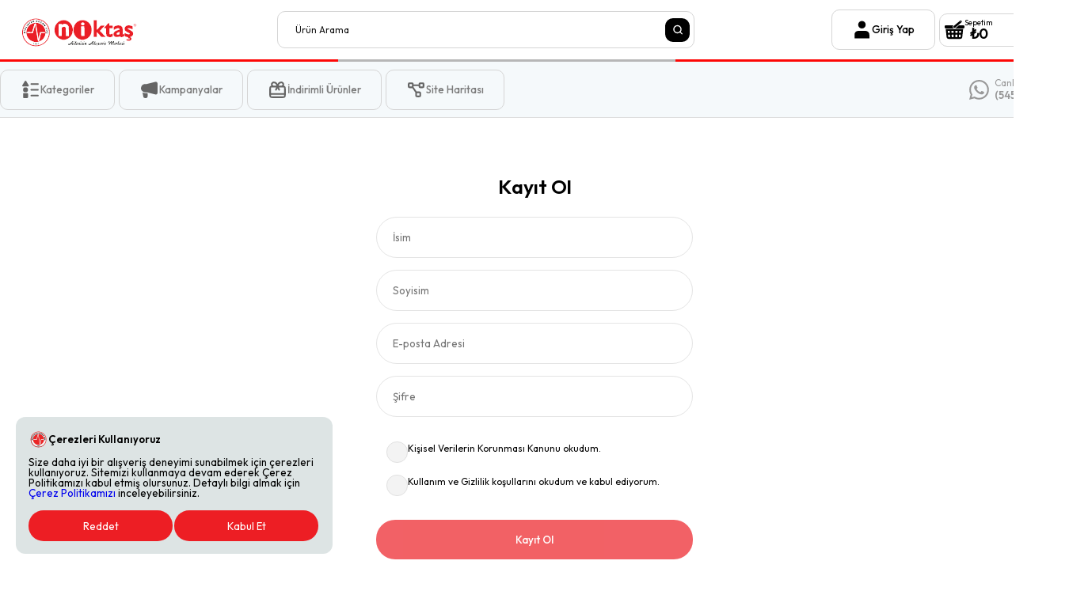

--- FILE ---
content_type: text/html; charset=utf-8
request_url: https://niktasonline.com/register?returnUrl=%2Feker-suzme-yogurt-900-gr-59774
body_size: 16706
content:
<!DOCTYPE html><html lang="tr"><head><meta charSet="utf-8"/><meta name="viewport" content="width=device-width, initial-scale=1"/><meta name="viewport" content="width=device-width, initial-scale=1.0, minimum-scale=1.0, maximum-scale=1.0, user-scalable=0"/><link rel="preload" as="image" href="https://www.facebook.com/tr?id=387439979872283&amp;ev=PageView&amp;noscript=1"/><link rel="stylesheet" href="/_next/static/css/00aecd251c540aa1.css" data-precedence="next"/><link rel="stylesheet" href="/_next/static/css/bfde9bbdc6b30b79.css" data-precedence="next"/><link rel="stylesheet" href="/_next/static/css/190a7a1149000a27.css" data-precedence="next"/><link rel="preload" as="script" fetchPriority="low" href="/_next/static/chunks/webpack-2b6e4f780ca7e6c8.js"/><script src="/_next/static/chunks/fd9d1056-14c0fda8cdbb3f1b.js" async=""></script><script src="/_next/static/chunks/2117-792f1da2f9cbab08.js" async=""></script><script src="/_next/static/chunks/main-app-56497e99fbc23b23.js" async=""></script><script src="/_next/static/chunks/app/register/page-50dfbfd06a1a6bb0.js" async=""></script><script src="/_next/static/chunks/dc112a36-7ca7a7d409b86d48.js" async=""></script><script src="/_next/static/chunks/8702-545e9cbc1503341a.js" async=""></script><script src="/_next/static/chunks/271-4fa78aae48182292.js" async=""></script><script src="/_next/static/chunks/app/loading-92af4cd3811fde8c.js" async=""></script><script src="/_next/static/chunks/5878-6df1c816b76c4659.js" async=""></script><script src="/_next/static/chunks/app/global-error-d3d0fbf2af15b7f4.js" async=""></script><script src="/_next/static/chunks/2972-86b824a897e9385f.js" async=""></script><script src="/_next/static/chunks/7661-cbc8d1da0ae164fa.js" async=""></script><script src="/_next/static/chunks/app/layout-91e9685fae25520f.js" async=""></script><script src="/_next/static/chunks/7825-6bd9b83499b56d17.js" async=""></script><script src="/_next/static/chunks/4217-d00ba51a09892ce6.js" async=""></script><script src="/_next/static/chunks/2474-8d652690ab20333f.js" async=""></script><script src="/_next/static/chunks/app/page-a8aaa8aa070a9ff9.js" async=""></script><title>Kayıt Ol - Niktaş Online</title><meta name="description" content="Niktaş Online: Web Sitemizden ve Mobil Uygulamamızdan 7 Gün 24 Saat siparişlerinizi oluşturabilirsiniz. Niktaş  Güvencesiyle Niktaş Online Haftanın 7 Günü Bi&amp;apos;Tıkla Kapıda!"/><meta name="keywords" content="niktas,niktas online,niktas market,market,Niktaş Online,online alışveriş,taze ürünler,hızlı teslimat,özel indirimler,yerel lezzetler,dünya markaları"/><link rel="icon" href="/favicon.ico" type="image/x-icon" sizes="163x163"/><link rel="icon" href="/assets/icons/niktas_logo.svg"/><link rel="icon" href="/assets/icons/niktas_logo.svg"/><noscript><img height="1" width="1" style="display:none" src="https://www.facebook.com/tr?id=387439979872283&amp;ev=PageView&amp;noscript=1"/></noscript><script src="/_next/static/chunks/polyfills-42372ed130431b0a.js" noModule=""></script></head><body><noscript><iframe src="https://www.googletagmanager.com/ns.html?id=GTM-K4SXCQTT" height="0" width="0" style="display:none;visibility:hidden"></iframe></noscript><div class="header-wrapper"><div class="page_header__J4uQg home_header "><div class="container"><div class="page_body__8lEGJ"><div class="page_left__AaPqf"><div class="page_brands__o8Kdx"><a href="/"><div class="page_brand_item__fw_wZ page_brand_active__HOAe7"><div><img alt="Logo" loading="lazy" width="200" height="80" decoding="async" data-nimg="1" style="color:transparent" src="/assets/images/niktas_logo_buyuk.svg"/></div></div></a></div><div class="page_search__ulbQ2 "><form><input placeholder="Ürün Arama" name="q" value=""/></form><button class="page_button__M15wj _background"><img alt="" loading="lazy" width="12" height="13" decoding="async" data-nimg="1" style="color:transparent" src="/assets/icons/search.svg"/></button></div></div><div class="page_right__T3GEW"><a href="/login"><div class="page_button__37kAO"><img alt="" loading="lazy" width="25" height="25" decoding="async" data-nimg="1" style="color:transparent" src="/assets/icons/user.svg"/><i style="color:#000000">Giriş Yap</i></div></a><a class="page_mobileCart__6RHxU" href="/cart"><div class="page_cart__gxUvB"><img alt="" loading="lazy" width="25" height="25" decoding="async" data-nimg="1" style="color:transparent" src="/assets/icons/cart-item-black.svg"/><div class="page_cart_infos_1__B3ctq"><span hidden="">0</span><p>Sepetim</p><span class="_color">₺<!-- -->0</span></div></div></a></div></div></div><div class="page_colors__LKe6o"><div class="page_color1__Y4h_I"></div><div class="page_color2__l272q"></div><div class="page_color3__A8Y2y"></div><div></div><div></div><div></div><div></div></div><div class="page_sub_header__ObyAO "><div class="container"><div class="page_sub_header_body__REqFk"><div class="page_sub_header_left__B9FUT"><div class="page_fix_logo__zuRft"><a href="/"><img alt="Logo" loading="lazy" width="175" height="60" decoding="async" data-nimg="1" style="color:transparent;padding-left:13px" src="/assets/images/niktas_logo_buyuk.svg"/></a></div><div class="page_category__yJPy2"><a href="/"><div class="page_button__37kAO"><img alt="" loading="lazy" width="25" height="25" decoding="async" data-nimg="1" style="color:transparent" src="/assets/icons/categories.svg"/><i style="color:#7D7D7D">Kategoriler</i></div></a></div><div class="page_mobileLogin__oZxDQ"><a href="/login"><div class="page_button__37kAO"><img alt="" loading="lazy" width="25" height="25" decoding="async" data-nimg="1" style="color:transparent" src="/assets/icons/user.svg"/><i style="color:#000000">Giriş Yap</i></div></a></div><a href="/campaigns"><div class="page_button__37kAO"><img alt="" loading="lazy" width="25" height="25" decoding="async" data-nimg="1" style="color:transparent" src="/assets/icons/discounted_products.svg"/><i style="color:#7D7D7D">Kampanyalar</i></div></a><a href="/discounted"><div class="page_button__37kAO"><img alt="" loading="lazy" width="25" height="25" decoding="async" data-nimg="1" style="color:transparent" src="/assets/icons/gift.svg"/><i style="color:#7D7D7D">İndirimli Ürünler</i></div></a><a href="/sitemap"><div class="page_button__37kAO"><img alt="" loading="lazy" width="25" height="25" decoding="async" data-nimg="1" style="color:transparent" src="/assets/icons/sitemap.svg"/><i style="color:#7D7D7D">Site Haritası</i></div></a></div><div class="page_sub_header_right__2FD31"><div class="page_right_header_div__WvI8P"><a target="_blank" href="https://wa.me/905455385929?text=Merhaba!"><div class="page_right_header_info_top__EgY6Y"><img loading="lazy" width="25" height="25" decoding="async" data-nimg="1" style="color:transparent" src="/assets/icons/whatsapp_header.svg"/><div class="page_right_header_info__47Wmv"><h6>Canlı Destek</h6><p>(545) 538 59 39</p></div></div></a></div><div class="page_right_header_div2__pIGTr"><div style="width:250px"><div class="page_search__ulbQ2 page_fixed__eiRqE"><form><input placeholder="Ürün Arama" name="q" value=""/></form><button class="page_button__M15wj _background"><img alt="" loading="lazy" width="12" height="13" decoding="async" data-nimg="1" style="color:transparent" src="/assets/icons/search.svg"/></button></div></div><a class="page_mobileCart__6RHxU" href="/cart"><div class="page_cart__gxUvB"><img alt="" loading="lazy" width="25" height="25" decoding="async" data-nimg="1" style="color:transparent" src="/assets/icons/cart-item-black.svg"/><div class="page_cart_infos_1__B3ctq"><p>Sepetim</p><span class="_color">₺<!-- -->0</span></div></div></a></div></div></div><div class="page_mobileMenu__BFlm9"><div class="page_category__yJPy2"><a href="/"><div class="page_button__37kAO"><img alt="" loading="lazy" width="25" height="25" decoding="async" data-nimg="1" style="color:transparent" src="/assets/icons/categories.svg"/><i style="color:#7D7D7D">Kategoriler</i></div></a></div><a href="/campaigns"><div class="page_button__37kAO"><img alt="" loading="lazy" width="25" height="25" decoding="async" data-nimg="1" style="color:transparent" src="/assets/icons/discounted_products.svg"/><i style="color:#7D7D7D">Kampanyalar</i></div></a><a href="/discounted"><div class="page_button__37kAO"><img alt="" loading="lazy" width="25" height="25" decoding="async" data-nimg="1" style="color:transparent" src="/assets/icons/gift.svg"/><i style="color:#7D7D7D">İndirimli Ürünler</i></div></a></div></div></div></div></div><!--$--><div class="container"><div class="page_register__rjkyG"><h5 class="page_title__t_HCK">Kayıt Ol</h5><form class="page_form__Bsoru" id="register"><input class="page_input__aiuE6" type="text" placeholder="İsim" value=""/><input class="page_input__aiuE6" type="text" placeholder="Soyisim" value=""/><input class="page_input__aiuE6" type="email" placeholder="E-posta Adresi" value=""/><input class="page_input__aiuE6" type="password" placeholder="Şifre" value=""/><br/><div class="page_checkbox__GVx4o"><label class="page_custom_checkbox__q9nyH"><input type="checkbox" id="" name=""/><span class="page_checkmark__LxM2V"></span><span>Kişisel Verilerin Korunması Kanunu okudum.</span></label></div><div class="page_checkbox__GVx4o"><label class="page_custom_checkbox__q9nyH"><input type="checkbox" id="" name=""/><span class="page_checkmark__LxM2V"></span><span>Kullanım ve Gizlilik koşullarını okudum ve kabul ediyorum.</span></label></div><button type="submit" class="page_button__FBTDX" disabled="">Kayıt Ol</button><div></div></form></div></div><!--/$--><div class="footer-wrapper"><footer><div><div class="page_top_container__HOg1F"><div class="container"><div class="page_top__ZxtP_"><div class="page_footer_pages__prr65"><div class="page_web_map__D_cV1"><h1>Bilgi</h1><ul><li><a href="/sitemap">Site Haritası</a></li><li><a href="/contracts/bilgi-gorsel-ve-isitsel-kayitlara-iliskin-aydinlatma-metni">Bilgi Görsel ve İşitsel Kayıtlara<br/>İlişkin Aydınlatma Metni</a></li><li><a href="/contracts/gizlilik-ve-guvenlik">Gizlilik ve Güvenlik</a></li><li><a href="/contracts/iptal-ve-iade-kosullari">İptal ve İade Koşulları</a></li><li><a href="/contracts/mesafeli-satis-sozlesmesi">Mesafeli Satış Sözleşmesi</a></li><li><a href="/contracts/teslimat-bilgisi-metni">Teslimat Bilgisi Metni</a></li><li><a href="/contracts/veri-sahibi-basvuru-formu">Veri Sahibi Başvuru Formu</a></li><li><a href="/contracts/cerez-politikasi">Çerez Politikası</a></li></ul></div><div class="page_fff_map__xr1SA"><h1>Niktaş Online</h1><ul><li><a href="/">Ana Sayfa</a></li><li><a target="_blank" href="https://wa.me/905455385929?text=Merhaba">Müşteri Hizmetleri</a><a href="/contact"></a></li><li><a href="/faq">Sıkça Sorulan Sorular</a></li><li><a href="/contact">İletişim</a></li></ul></div></div></div></div></div><div class="page_middle_container__w4MfX"><div class="container"><div class="page_middle__gsL_o"><div><div class="page_account__y3MrD"><div class="page_middle_left_pages__Hi9f7"><div class="page_account_left__2cdyl"><ul><li><a href="/customer/info">Hesabım</a></li><li><a href="/customer/orders">Siparişler</a></li></ul></div><div class="page_account_middle__myS6E"><ul><li><a href="/cart">Sepet</a></li><li><a href="/customer/favorites">Favoriler</a></li></ul></div><div class="page_account_right__z8NLg"><ul><li><a href="/customer/address">Adresler</a></li><li><a href="/customer/notifications">Bildirimlerim</a></li></ul></div></div></div></div><div class="page_bottom_right__aztZI"><a target="_blank" href="https://www.instagram.com/niktas.supermarket"><img alt="" loading="lazy" width="25" height="25" decoding="async" data-nimg="1" style="color:transparent" src="/assets/icons/instagram.svg"/></a><a target="_blank" href="https://www.facebook.com/niktasavm"><img alt="" loading="lazy" width="25" height="25" decoding="async" data-nimg="1" style="color:transparent" src="/assets/icons/facebook.svg"/></a></div></div></div></div><div class="page_bottom_container__LKMRt"><div class="container"><div class="page_bottom__ju_Zt"><img alt="Niktaş Online Logosu" loading="lazy" width="300" height="200" decoding="async" data-nimg="1" class="page_logo_footer__HMTQk" style="color:transparent" src="/assets/images/niktas_logo_buyuk.svg"/><div class="page_footer_sub_menu___j8N0"><li><a href="/contracts/all">Gizlilik Politikaları</a></li><li><a target="_blank" href="https://www.niktas.com.tr/index.php/hakkimizda-2/">Hakkımızda</a></li><li><a href="/contact">Bize Ulaşın</a></li></div></div><div class="page_nebil_logo__6fpA2"><a target="_blank" href="https://www.nebil.com.tr"><img alt="" loading="lazy" width="60" height="20" decoding="async" data-nimg="1" style="color:transparent" src="/assets/icons/nebil.svg"/></a></div></div></div></div></footer></div><script src="/_next/static/chunks/webpack-2b6e4f780ca7e6c8.js" async=""></script><script>(self.__next_f=self.__next_f||[]).push([0]);self.__next_f.push([2,null])</script><script>self.__next_f.push([1,"1:HL[\"/_next/static/css/00aecd251c540aa1.css\",\"style\"]\n2:HL[\"/_next/static/css/bfde9bbdc6b30b79.css\",\"style\"]\n3:HL[\"/_next/static/css/190a7a1149000a27.css\",\"style\"]\n"])</script><script>self.__next_f.push([1,"4:I[12846,[],\"\"]\n6:I[67091,[\"4011\",\"static/chunks/app/register/page-50dfbfd06a1a6bb0.js\"],\"default\"]\n7:I[4707,[],\"\"]\n8:I[36423,[],\"\"]\na:I[25306,[\"4705\",\"static/chunks/dc112a36-7ca7a7d409b86d48.js\",\"8702\",\"static/chunks/8702-545e9cbc1503341a.js\",\"271\",\"static/chunks/271-4fa78aae48182292.js\",\"8555\",\"static/chunks/app/loading-92af4cd3811fde8c.js\"],\"default\"]\nc:I[48990,[\"5878\",\"static/chunks/5878-6df1c816b76c4659.js\",\"6470\",\"static/chunks/app/global-error-d3d0fbf2af15b7f4.js\"],\"default\"]\nd:[]\n0:[\"$\",\"$L4\",null,{\"buildId\":\"N2ZXnOSswDp2_ph5vtq21\",\"assetPrefix\":\"\",\"urlParts\":[\"\",\"register?returnUrl=%2Feker-suzme-yogurt-900-gr-59774\"],\"initialTree\":[\"\",{\"children\":[\"register\",{\"children\":[\"__PAGE__?{\\\"returnUrl\\\":\\\"/eker-suzme-yogurt-900-gr-59774\\\"}\",{}]}]},\"$undefined\",\"$undefined\",true],\"initialSeedData\":[\"\",{\"children\":[\"register\",{\"children\":[\"__PAGE__\",{},[[\"$L5\",[\"$\",\"$L6\",null,{}],[[\"$\",\"link\",\"0\",{\"rel\":\"stylesheet\",\"href\":\"/_next/static/css/190a7a1149000a27.css\",\"precedence\":\"next\",\"crossOrigin\":\"$undefined\"}]]],null],null]},[[null,[\"$\",\"div\",null,{\"className\":\"container\",\"children\":[\"$\",\"$L7\",null,{\"parallelRouterKey\":\"children\",\"segmentPath\":[\"children\",\"register\",\"children\"],\"error\":\"$undefined\",\"errorStyles\":\"$undefined\",\"errorScripts\":\"$undefined\",\"template\":[\"$\",\"$L8\",null,{}],\"templateStyles\":\"$undefined\",\"templateScripts\":\"$undefined\",\"notFound\":\"$undefined\",\"notFoundStyles\":\"$undefined\"}]}]],null],null]},[[[[\"$\",\"link\",\"0\",{\"rel\":\"stylesheet\",\"href\":\"/_next/static/css/00aecd251c540aa1.css\",\"precedence\":\"next\",\"crossOrigin\":\"$undefined\"}],[\"$\",\"link\",\"1\",{\"rel\":\"stylesheet\",\"href\":\"/_next/static/css/bfde9bbdc6b30b79.css\",\"precedence\":\"next\",\"crossOrigin\":\"$undefined\"}]],\"$L9\"],null],[[\"$\",\"$La\",null,{}],[],[]]],\"couldBeIntercepted\":false,\"initialHead\":[null,\"$Lb\"],\"globalErrorComponent\":\"$c\",\"missingSlots\":\"$Wd\"}]\n"])</script><script>self.__next_f.push([1,"e:I[88003,[\"5878\",\"static/chunks/5878-6df1c816b76c4659.js\",\"2972\",\"static/chunks/2972-86b824a897e9385f.js\",\"7661\",\"static/chunks/7661-cbc8d1da0ae164fa.js\",\"3185\",\"static/chunks/app/layout-91e9685fae25520f.js\"],\"\"]\nf:I[59360,[\"5878\",\"static/chunks/5878-6df1c816b76c4659.js\",\"2972\",\"static/chunks/2972-86b824a897e9385f.js\",\"7661\",\"static/chunks/7661-cbc8d1da0ae164fa.js\",\"3185\",\"static/chunks/app/layout-91e9685fae25520f.js\"],\"default\"]\n10:I[9230,[\"5878\",\"static/chunks/5878-6df1c816b76c4659.js\",\"2972\",\"static/chunks/2972-86b824a897e9385f.js\",\"7661\",\"static/chunks/7661-cbc8d1da0ae164fa.js\",\"3185\",\"static/chunks/app/layout-91e9685fae25520f.js\"],\"SnackbarProvider\"]\n12:I[65878,[\"4705\",\"static/chunks/dc112a36-7ca7a7d409b86d48.js\",\"5878\",\"static/chunks/5878-6df1c816b76c4659.js\",\"2972\",\"static/chunks/2972-86b824a897e9385f.js\",\"8702\",\"static/chunks/8702-545e9cbc1503341a.js\",\"7825\",\"static/chunks/7825-6bd9b83499b56d17.js\",\"271\",\"static/chunks/271-4fa78aae48182292.js\",\"4217\",\"static/chunks/4217-d00ba51a09892ce6.js\",\"2474\",\"static/chunks/2474-8d652690ab20333f.js\",\"1931\",\"static/chunks/app/page-a8aaa8aa070a9ff9.js\"],\"Image\"]\n13:I[72972,[\"4705\",\"static/chunks/dc112a36-7ca7a7d409b86d48.js\",\"5878\",\"static/chunks/5878-6df1c816b76c4659.js\",\"2972\",\"static/chunks/2972-86b824a897e9385f.js\",\"8702\",\"static/chunks/8702-545e9cbc1503341a.js\",\"7825\",\"static/chunks/7825-6bd9b83499b56d17.js\",\"271\",\"static/chunks/271-4fa78aae48182292.js\",\"4217\",\"static/chunks/4217-d00ba51a09892ce6.js\",\"2474\",\"static/chunks/2474-8d652690ab20333f.js\",\"1931\",\"static/chunks/app/page-a8aaa8aa070a9ff9.js\"],\"\"]\n14:I[48057,[\"5878\",\"static/chunks/5878-6df1c816b76c4659.js\",\"2972\",\"static/chunks/2972-86b824a897e9385f.js\",\"7661\",\"static/chunks/7661-cbc8d1da0ae164fa.js\",\"3185\",\"static/chunks/app/layout-91e9685fae25520f.js\"],\"default\"]\n"])</script><script>self.__next_f.push([1,"9:[\"$\",\"html\",null,{\"lang\":\"tr\",\"children\":[[\"$\",\"head\",null,{\"children\":[[\"$\",\"link\",null,{\"rel\":\"icon\",\"href\":\"/assets/icons/niktas_logo.svg\"}],[\"$\",\"meta\",null,{\"name\":\"viewport\",\"content\":\"width=device-width, initial-scale=1.0, minimum-scale=1.0, maximum-scale=1.0, user-scalable=0\"}],[\"$\",\"$Le\",null,{\"id\":\"google-tag-manager\",\"strategy\":\"afterInteractive\",\"dangerouslySetInnerHTML\":{\"__html\":\"\\n            (function(w,d,s,l,i){w[l]=w[l]||[];w[l].push({'gtm.start':\\n            new Date().getTime(),event:'gtm.js'});var f=d.getElementsByTagName(s)[0],\\n            j=d.createElement(s),dl=l!='dataLayer'?'\u0026l='+l:'';j.async=true;j.src=\\n            'https://www.googletagmanager.com/gtm.js?id=' + i + dl;f.parentNode.insertBefore(j,f);\\n            })(window,document,'script','dataLayer','GTM-WPS3JZS7');\\n          \"}}],[\"$\",\"$Le\",null,{\"id\":\"facebook-pixel\",\"strategy\":\"afterInteractive\",\"dangerouslySetInnerHTML\":{\"__html\":\"\\n            !function(f,b,e,v,n,t,s)\\n            {if(f.fbq)return;n=f.fbq=function(){n.callMethod?\\n            n.callMethod.apply(n,arguments):n.queue.push(arguments)};\\n            if(!f._fbq)f._fbq=n;n.push=n;n.loaded=!0;n.version='2.0';\\n            n.queue=[];t=b.createElement(e);t.async=!0;\\n            t.src=v;s=b.getElementsByTagName(e)[0];\\n            s.parentNode.insertBefore(t,s)}(window, document,'script',\\n            'https://connect.facebook.net/en_US/fbevents.js');\\n            fbq('init', '387439979872283'); // Pixel ID\\n            fbq('track', 'PageView');\\n          \"}}],[\"$\",\"noscript\",null,{\"children\":[\"$\",\"img\",null,{\"height\":\"1\",\"width\":\"1\",\"style\":{\"display\":\"none\"},\"src\":\"https://www.facebook.com/tr?id=387439979872283\u0026ev=PageView\u0026noscript=1\"}]}],[\"$\",\"$Le\",null,{\"id\":\"google-tag-manager\",\"strategy\":\"afterInteractive\",\"dangerouslySetInnerHTML\":{\"__html\":\"\\n              (function(w,d,s,l,i){w[l] = w[l] || [];w[l].push({'gtm.start':\\n              new Date().getTime(),event:'gtm.js'});var f=d.getElementsByTagName(s)[0],\\n              j=d.createElement(s),dl=l!='dataLayer'?'\u0026l='+l:'';j.async=true;j.src=\\n              'https://www.googletagmanager.com/gtm.js?id='+i+dl;f.parentNode.insertBefore(j,f);\\n              })(window,document,'script','dataLayer','GTM-K4SXCQTT');\\n            \"}}]]}],[\"$\",\"body\",null,{\"children\":[[\"$\",\"noscript\",null,{\"children\":[\"$\",\"iframe\",null,{\"src\":\"https://www.googletagmanager.com/ns.html?id=GTM-K4SXCQTT\",\"height\":\"0\",\"width\":\"0\",\"style\":{\"display\":\"none\",\"visibility\":\"hidden\"}}]}],[\"$\",\"$Lf\",null,{}],[\"$\",\"$L10\",null,{\"children\":[[\"$\",\"div\",null,{\"className\":\"header-wrapper\",\"children\":\"$L11\"}],[\"$\",\"$L7\",null,{\"parallelRouterKey\":\"children\",\"segmentPath\":[\"children\"],\"error\":\"$undefined\",\"errorStyles\":\"$undefined\",\"errorScripts\":\"$undefined\",\"template\":[\"$\",\"$L8\",null,{}],\"templateStyles\":\"$undefined\",\"templateScripts\":\"$undefined\",\"notFound\":[\"$\",\"div\",null,{\"className\":\"notfound\",\"children\":[[\"$\",\"$L12\",null,{\"src\":\"/assets/images/sad.svg\",\"width\":200,\"height\":200,\"alt\":\"\"}],[\"$\",\"h2\",null,{\"children\":\"Sayfa Bulunamadı!\"}],[\"$\",\"p\",null,{\"children\":\"Aradığın sayfaya şu an ulaşılamıyor.\"}],[\"$\",\"$L13\",null,{\"href\":\"/\",\"children\":\"Alışverişe Devam Et\"}]]}],\"notFoundStyles\":[]}],[\"$\",\"div\",null,{\"className\":\"footer-wrapper\",\"children\":[\"$\",\"footer\",null,{\"children\":[\"$\",\"div\",null,{\"className\":\"$undefined\",\"children\":[[\"$\",\"div\",null,{\"className\":\"page_top_container__HOg1F\",\"children\":[\"$\",\"div\",null,{\"className\":\"container\",\"children\":[\"$\",\"div\",null,{\"className\":\"page_top__ZxtP_\",\"children\":[\"$\",\"div\",null,{\"className\":\"page_footer_pages__prr65\",\"children\":[[\"$\",\"div\",null,{\"className\":\"page_web_map__D_cV1\",\"children\":[[\"$\",\"h1\",null,{\"children\":\"Bilgi\"}],[\"$\",\"ul\",null,{\"children\":[[\"$\",\"li\",null,{\"children\":[\"$\",\"$L13\",null,{\"href\":\"/sitemap\",\"children\":\"Site Haritası\"}]}],[\"$\",\"li\",null,{\"children\":[\"$\",\"$L13\",null,{\"href\":\"/contracts/bilgi-gorsel-ve-isitsel-kayitlara-iliskin-aydinlatma-metni\",\"children\":[\"Bilgi Görsel ve İşitsel Kayıtlara\",[\"$\",\"br\",null,{}],\"İlişkin Aydınlatma Metni\"]}]}],[\"$\",\"li\",null,{\"children\":[\"$\",\"$L13\",null,{\"href\":\"/contracts/gizlilik-ve-guvenlik\",\"children\":\"Gizlilik ve Güvenlik\"}]}],[\"$\",\"li\",null,{\"children\":[\"$\",\"$L13\",null,{\"href\":\"/contracts/iptal-ve-iade-kosullari\",\"children\":\"İptal ve İade Koşulları\"}]}],[\"$\",\"li\",null,{\"children\":[\"$\",\"$L13\",null,{\"href\":\"/contracts/mesafeli-satis-sozlesmesi\",\"children\":\"Mesafeli Satış Sözleşmesi\"}]}],[\"$\",\"li\",null,{\"children\":[\"$\",\"$L13\",null,{\"href\":\"/contracts/teslimat-bilgisi-metni\",\"children\":\"Teslimat Bilgisi Metni\"}]}],[\"$\",\"li\",null,{\"children\":[\"$\",\"$L13\",null,{\"href\":\"/contracts/veri-sahibi-basvuru-formu\",\"children\":\"Veri Sahibi Başvuru Formu\"}]}],[\"$\",\"li\",null,{\"children\":[\"$\",\"$L13\",null,{\"href\":\"/contracts/cerez-politikasi\",\"children\":\"Çerez Politikası\"}]}]]}]]}],[\"$\",\"div\",null,{\"className\":\"page_fff_map__xr1SA\",\"children\":[[\"$\",\"h1\",null,{\"children\":\"Niktaş Online\"}],[\"$\",\"ul\",null,{\"children\":[[\"$\",\"li\",null,{\"children\":[\"$\",\"$L13\",null,{\"href\":\"/\",\"children\":\"Ana Sayfa\"}]}],[\"$\",\"li\",null,{\"children\":[[\"$\",\"$L13\",null,{\"href\":\"https://wa.me/905455385929?text=Merhaba\",\"target\":\"_blank\",\"children\":\"Müşteri Hizmetleri\"}],[\"$\",\"$L13\",null,{\"href\":\"/contact\"}]]}],[\"$\",\"li\",null,{\"children\":[\"$\",\"$L13\",null,{\"href\":\"/faq\",\"children\":\"Sıkça Sorulan Sorular\"}]}],[\"$\",\"li\",null,{\"children\":[\"$\",\"$L13\",null,{\"href\":\"/contact\",\"children\":\"İletişim\"}]}]]}]]}]]}]}]}]}],[\"$\",\"div\",null,{\"className\":\"page_middle_container__w4MfX\",\"children\":[\"$\",\"div\",null,{\"className\":\"container\",\"children\":[\"$\",\"div\",null,{\"className\":\"page_middle__gsL_o\",\"children\":[[\"$\",\"div\",null,{\"className\":\"$undefined\",\"children\":[\"$\",\"div\",null,{\"className\":\"page_account__y3MrD\",\"children\":[\"$\",\"div\",null,{\"className\":\"page_middle_left_pages__Hi9f7\",\"children\":[[\"$\",\"div\",null,{\"className\":\"page_account_left__2cdyl\",\"children\":[\"$\",\"ul\",null,{\"children\":[[\"$\",\"li\",null,{\"children\":[\"$\",\"$L13\",null,{\"href\":\"/customer/info\",\"children\":\"Hesabım\"}]}],[\"$\",\"li\",null,{\"children\":[\"$\",\"$L13\",null,{\"href\":\"/customer/orders\",\"children\":\"Siparişler\"}]}]]}]}],[\"$\",\"div\",null,{\"className\":\"page_account_middle__myS6E\",\"children\":[\"$\",\"ul\",null,{\"children\":[[\"$\",\"li\",null,{\"children\":[\"$\",\"$L13\",null,{\"href\":\"/cart\",\"children\":\"Sepet\"}]}],[\"$\",\"li\",null,{\"children\":[\"$\",\"$L13\",null,{\"href\":\"/customer/favorites\",\"children\":\"Favoriler\"}]}]]}]}],[\"$\",\"div\",null,{\"className\":\"page_account_right__z8NLg\",\"children\":[\"$\",\"ul\",null,{\"children\":[[\"$\",\"li\",null,{\"children\":[\"$\",\"$L13\",null,{\"href\":\"/customer/address\",\"children\":\"Adresler\"}]}],[\"$\",\"li\",null,{\"children\":[\"$\",\"$L13\",null,{\"href\":\"/customer/notifications\",\"children\":\"Bildirimlerim\"}]}]]}]}]]}]}]}],[\"$\",\"div\",null,{\"className\":\"page_bottom_right__aztZI\",\"children\":[[\"$\",\"$L13\",null,{\"href\":\"https://www.instagram.com/niktas.supermarket\",\"target\":\"_blank\",\"children\":[\"$\",\"$L12\",null,{\"className\":\"$undefined\",\"src\":\"/assets/icons/instagram.svg\",\"alt\":\"\",\"width\":25,\"height\":25}]}],[\"$\",\"$L13\",null,{\"href\":\"https://www.facebook.com/niktasavm\",\"target\":\"_blank\",\"children\":[\"$\",\"$L12\",null,{\"className\":\"$undefined\",\"src\":\"/assets/icons/facebook.svg\",\"alt\":\"\",\"width\":25,\"height\":25}]}]]}]]}]}]}],[\"$\",\"div\",null,{\"className\":\"page_bottom_container__LKMRt\",\"children\":[\"$\",\"div\",null,{\"className\":\"container\",\"children\":[[\"$\",\"div\",null,{\"className\":\"page_bottom__ju_Zt\",\"children\":[[\"$\",\"$L12\",null,{\"className\":\"page_logo_footer__HMTQk\",\"src\":\"/assets/images/niktas_logo_buyuk.svg\",\"alt\":\"Niktaş Online Logosu\",\"width\":300,\"height\":200}],[\"$\",\"div\",null,{\"className\":\"page_footer_sub_menu___j8N0\",\"children\":[[\"$\",\"li\",null,{\"children\":[\"$\",\"$L13\",null,{\"href\":\"/contracts/all\",\"children\":\"Gizlilik Politikaları\"}]}],[\"$\",\"li\",null,{\"children\":[\"$\",\"$L13\",null,{\"href\":\"https://www.niktas.com.tr/index.php/hakkimizda-2/\",\"target\":\"_blank\",\"children\":\"Hakkımızda\"}]}],[\"$\",\"li\",null,{\"children\":[\"$\",\"$L13\",null,{\"href\":\"/contact\",\"children\":\"Bize Ulaşın\"}]}]]}]]}],[\"$\",\"div\",null,{\"className\":\"page_nebil_logo__6fpA2\",\"children\":[\"$\",\"$L13\",null,{\"href\":\"https://www.nebil.com.tr\",\"target\":\"_blank\",\"children\":[\"$\",\"$L12\",null,{\"className\":\"$undefined\",\"src\":\"/assets/icons/nebil.svg\",\"alt\":\"\",\"width\":60,\"height\":20}]}]}]]}]}]]}]}]}],[\"$\",\"$L14\",null,{}]]}]]}]]}]\n"])</script><script>self.__next_f.push([1,"b:[[\"$\",\"meta\",\"0\",{\"name\":\"viewport\",\"content\":\"width=device-width, initial-scale=1\"}],[\"$\",\"meta\",\"1\",{\"charSet\":\"utf-8\"}],[\"$\",\"title\",\"2\",{\"children\":\"Kayıt Ol - Niktaş Online\"}],[\"$\",\"meta\",\"3\",{\"name\":\"description\",\"content\":\"Niktaş Online: Web Sitemizden ve Mobil Uygulamamızdan 7 Gün 24 Saat siparişlerinizi oluşturabilirsiniz. Niktaş  Güvencesiyle Niktaş Online Haftanın 7 Günü Bi\u0026apos;Tıkla Kapıda!\"}],[\"$\",\"meta\",\"4\",{\"name\":\"keywords\",\"content\":\"niktas,niktas online,niktas market,market,Niktaş Online,online alışveriş,taze ürünler,hızlı teslimat,özel indirimler,yerel lezzetler,dünya markaları\"}],[\"$\",\"link\",\"5\",{\"rel\":\"icon\",\"href\":\"/favicon.ico\",\"type\":\"image/x-icon\",\"sizes\":\"163x163\"}],[\"$\",\"link\",\"6\",{\"rel\":\"icon\",\"href\":\"/assets/icons/niktas_logo.svg\"}]]\n5:null\n"])</script><script>self.__next_f.push([1,"15:I[7681,[\"5878\",\"static/chunks/5878-6df1c816b76c4659.js\",\"2972\",\"static/chunks/2972-86b824a897e9385f.js\",\"7661\",\"static/chunks/7661-cbc8d1da0ae164fa.js\",\"3185\",\"static/chunks/app/layout-91e9685fae25520f.js\"],\"default\"]\n11:[\"$\",\"$L15\",null,{\"auth\":false,\"length\":0,\"total\":0,\"children\":\"$L16\"}]\n"])</script><script>self.__next_f.push([1,"17:I[84136,[\"5878\",\"static/chunks/5878-6df1c816b76c4659.js\",\"2972\",\"static/chunks/2972-86b824a897e9385f.js\",\"7661\",\"static/chunks/7661-cbc8d1da0ae164fa.js\",\"3185\",\"static/chunks/app/layout-91e9685fae25520f.js\"],\"default\"]\n"])</script><script>self.__next_f.push([1,"16:[\"$\",\"$L17\",null,{\"children\":[[\"$\",\"div\",\"1\",{\"className\":\"page_category_list_item__h4sDu\",\"children\":[[\"$\",\"$L13\",null,{\"href\":\"/meyve-sebze-c-1\",\"className\":\"page_category_list_button__QX4_k\",\"children\":[\"  \",\"MEYVE SEBZE\"]}],[\"$\",\"div\",null,{\"className\":\"page_category_list_page__bzxeH\",\"children\":[[\"$\",\"li\",\"13\",{\"children\":[[\"$\",\"$L13\",null,{\"href\":\"/meyve-c-13\",\"children\":\"MEYVE\"}],false]}],[\"$\",\"li\",\"14\",{\"children\":[[\"$\",\"$L13\",null,{\"href\":\"/sebze-c-14\",\"children\":\"SEBZE\"}],false]}]]}]]}],[\"$\",\"div\",\"2\",{\"className\":\"page_category_list_item__h4sDu\",\"children\":[[\"$\",\"$L13\",null,{\"href\":\"/et-tavuk-c-2\",\"className\":\"page_category_list_button__QX4_k\",\"children\":[\"  \",\"ET TAVUK\"]}],[\"$\",\"div\",null,{\"className\":\"page_category_list_page__bzxeH\",\"children\":[[\"$\",\"li\",\"15\",{\"children\":[[\"$\",\"$L13\",null,{\"href\":\"/kirmizi-et-c-15\",\"children\":\"KIRMIZI ET\"}],[\"$\",\"ul\",null,{\"children\":[[\"$\",\"$L13\",\"101\",{\"href\":\"/dana-eti-c-101\",\"children\":[\"DANA ETİ\",\" \",[\"$\",\"i\",null,{\"children\":\"-\"}]]}],[\"$\",\"$L13\",\"102\",{\"href\":\"/kuzu-eti-c-102\",\"children\":[\"KUZU ETİ\",\" \",[\"$\",\"i\",null,{\"children\":\"-\"}]]}],[\"$\",\"$L13\",\"103\",{\"href\":\"/sakatat-c-103\",\"children\":[\"SAKATAT\",\" \",[\"$\",\"i\",null,{\"children\":\"-\"}]]}]]}]]}],[\"$\",\"li\",\"16\",{\"children\":[[\"$\",\"$L13\",null,{\"href\":\"/beyaz-et-c-16\",\"children\":\"BEYAZ ET\"}],[\"$\",\"ul\",null,{\"children\":[[\"$\",\"$L13\",\"104\",{\"href\":\"/pilic-c-104\",\"children\":[\"PİLİÇ\",\" \",[\"$\",\"i\",null,{\"children\":\"-\"}]]}],[\"$\",\"$L13\",\"105\",{\"href\":\"/hindi-c-105\",\"children\":[\"HİNDİ\",\" \",[\"$\",\"i\",null,{\"children\":\"-\"}]]}],[\"$\",\"$L13\",\"106\",{\"href\":\"/ordek-c-106\",\"children\":[\"ÖRDEK\",\" \",[\"$\",\"i\",null,{\"children\":\"-\"}]]}]]}]]}],[\"$\",\"li\",\"17\",{\"children\":[[\"$\",\"$L13\",null,{\"href\":\"/islenmis-et-urunleri-c-17\",\"children\":\"İŞLENMİŞ ET ÜRÜNLERİ\"}],[\"$\",\"ul\",null,{\"children\":[[\"$\",\"$L13\",\"107\",{\"href\":\"/sucuk-c-107\",\"children\":[\"SUCUK\",\" \",[\"$\",\"i\",null,{\"children\":\"-\"}]]}],[\"$\",\"$L13\",\"108\",{\"href\":\"/salam-c-108\",\"children\":[\"SALAM\",\" \",[\"$\",\"i\",null,{\"children\":\"-\"}]]}],[\"$\",\"$L13\",\"109\",{\"href\":\"/sosis-c-109\",\"children\":[\"SOSİS\",\" \",[\"$\",\"i\",null,{\"children\":\"-\"}]]}],[\"$\",\"$L13\",\"110\",{\"href\":\"/jambon-c-110\",\"children\":[\"JAMBON\",\" \",[\"$\",\"i\",null,{\"children\":\"-\"}]]}],[\"$\",\"$L13\",\"111\",{\"href\":\"/pastirma-c-111\",\"children\":[\"PASTIRMA\",\" \",[\"$\",\"i\",null,{\"children\":\"-\"}]]}],[\"$\",\"$L13\",\"112\",{\"href\":\"/kavurma-c-112\",\"children\":[\"KAVURMA\",\" \",[\"$\",\"i\",null,{\"children\":\"-\"}]]}],[\"$\",\"$L13\",\"113\",{\"href\":\"/diger-et-urunleri-c-113\",\"children\":[\"DİĞER ET ÜRÜNLERİ\",\" \",[\"$\",\"i\",null,{\"children\":\"-\"}]]}]]}]]}]]}]]}],[\"$\",\"div\",\"3\",{\"className\":\"page_category_list_item__h4sDu\",\"children\":[[\"$\",\"$L13\",null,{\"href\":\"/sut-kahvaltilik-c-3\",\"className\":\"page_category_list_button__QX4_k\",\"children\":[\"  \",\"SÜT,KAHVALTILIK\"]}],[\"$\",\"div\",null,{\"className\":\"page_category_list_page__bzxeH\",\"children\":[[\"$\",\"li\",\"18\",{\"children\":[[\"$\",\"$L13\",null,{\"href\":\"/sut-c-18\",\"children\":\"SÜT\"}],[\"$\",\"ul\",null,{\"children\":[[\"$\",\"$L13\",\"114\",{\"href\":\"/tam-yagli-c-114\",\"children\":[\"TAM YAĞLI \",\" \",[\"$\",\"i\",null,{\"children\":\"-\"}]]}],[\"$\",\"$L13\",\"115\",{\"href\":\"/yarim-yagli-c-115\",\"children\":[\"YARIM YAĞLI\",\" \",[\"$\",\"i\",null,{\"children\":\"-\"}]]}],[\"$\",\"$L13\",\"116\",{\"href\":\"/meyveli-c-116\",\"children\":[\"MEYVELİ\",\" \",[\"$\",\"i\",null,{\"children\":\"-\"}]]}],[\"$\",\"$L13\",\"117\",{\"href\":\"/organik-c-117\",\"children\":[\"ORGANİK\",\" \",[\"$\",\"i\",null,{\"children\":\"-\"}]]}]]}]]}],[\"$\",\"li\",\"19\",{\"children\":[[\"$\",\"$L13\",null,{\"href\":\"/peynir-c-19\",\"children\":\"PEYNİR\"}],[\"$\",\"ul\",null,{\"children\":[[\"$\",\"$L13\",\"118\",{\"href\":\"/inek-peyniri-c-118\",\"children\":[\"İNEK PEYNİRİ\",\" \",[\"$\",\"i\",null,{\"children\":\"-\"}]]}],[\"$\",\"$L13\",\"119\",{\"href\":\"/kasar-peynir-c-119\",\"children\":[\"KAŞAR PEYNİR\",\" \",[\"$\",\"i\",null,{\"children\":\"-\"}]]}],[\"$\",\"$L13\",\"120\",{\"href\":\"/suzme-peynir-c-120\",\"children\":[\"SÜZME PEYNİR\",\" \",[\"$\",\"i\",null,{\"children\":\"-\"}]]}],[\"$\",\"$L13\",\"121\",{\"href\":\"/krem-peynir-c-121\",\"children\":[\"KREM PEYNİR\",\" \",[\"$\",\"i\",null,{\"children\":\"-\"}]]}],[\"$\",\"$L13\",\"122\",{\"href\":\"/koyun-peyniri-c-122\",\"children\":[\"KOYUN PEYNİRİ\",\" \",[\"$\",\"i\",null,{\"children\":\"-\"}]]}],[\"$\",\"$L13\",\"123\",{\"href\":\"/tulum-peyniri-c-123\",\"children\":[\"TULUM PEYNİRİ\",\" \",[\"$\",\"i\",null,{\"children\":\"-\"}]]}],[\"$\",\"$L13\",\"124\",{\"href\":\"/keci-peyniri-c-124\",\"children\":[\"KEÇİ PEYNİRİ\",\" \",[\"$\",\"i\",null,{\"children\":\"-\"}]]}],[\"$\",\"$L13\",\"125\",{\"href\":\"/cokelek-c-125\",\"children\":[\"ÇÖKELEK\",\" \",[\"$\",\"i\",null,{\"children\":\"-\"}]]}],[\"$\",\"$L13\",\"126\",{\"href\":\"/lor-c-126\",\"children\":[\"LOR\",\" \",[\"$\",\"i\",null,{\"children\":\"-\"}]]}]]}]]}],[\"$\",\"li\",\"20\",{\"children\":[[\"$\",\"$L13\",null,{\"href\":\"/yogurtlar-c-20\",\"children\":\"YOĞURTLAR\"}],[\"$\",\"ul\",null,{\"children\":[[\"$\",\"$L13\",\"127\",{\"href\":\"/yogurt-c-127\",\"children\":[\"YOĞURT\",\" \",[\"$\",\"i\",null,{\"children\":\"-\"}]]}],[\"$\",\"$L13\",\"128\",{\"href\":\"/meyveli-yogurt-c-128\",\"children\":[\"MEYVELİ YOĞURT\",\" \",[\"$\",\"i\",null,{\"children\":\"-\"}]]}]]}]]}],[\"$\",\"li\",\"21\",{\"children\":[[\"$\",\"$L13\",null,{\"href\":\"/sutlu-tatlilar-ve-krema-c-21\",\"children\":\"SÜTLÜ TATLILAR VE KREMA\"}],false]}],[\"$\",\"li\",\"22\",{\"children\":[[\"$\",\"$L13\",null,{\"href\":\"/tereyagi-c-22\",\"children\":\"TEREYAĞI\"}],false]}],[\"$\",\"li\",\"23\",{\"children\":[[\"$\",\"$L13\",null,{\"href\":\"/margarin-c-23\",\"children\":\"MARGARİN\"}],[\"$\",\"ul\",null,{\"children\":[[\"$\",\"$L13\",\"129\",{\"href\":\"/kase-margarin-c-129\",\"children\":[\"KASE MARGARİN\",\" \",[\"$\",\"i\",null,{\"children\":\"-\"}]]}],[\"$\",\"$L13\",\"130\",{\"href\":\"/paket-margarin-c-130\",\"children\":[\"PAKET MARGARİN\",\" \",[\"$\",\"i\",null,{\"children\":\"-\"}]]}],[\"$\",\"$L13\",\"131\",{\"href\":\"/sivi-margarin-c-131\",\"children\":[\"SIVI MARGARİN\",\" \",[\"$\",\"i\",null,{\"children\":\"-\"}]]}]]}]]}],[\"$\",\"li\",\"24\",{\"children\":[[\"$\",\"$L13\",null,{\"href\":\"/yumurta-c-24\",\"children\":\"YUMURTA\"}],[\"$\",\"ul\",null,{\"children\":[[\"$\",\"$L13\",\"132\",{\"href\":\"/ciftlik-yumurtasi-c-132\",\"children\":[\"ÇİFTLİK YUMURTASI\",\" \",[\"$\",\"i\",null,{\"children\":\"-\"}]]}],[\"$\",\"$L13\",\"133\",{\"href\":\"/gezen-tavuk-yumurtasi-c-133\",\"children\":[\"GEZEN TAVUK YUMURTASI\",\" \",[\"$\",\"i\",null,{\"children\":\"-\"}]]}],[\"$\",\"$L13\",\"134\",{\"href\":\"/organik-yumurta-c-134\",\"children\":[\"ORGANİK YUMURTA\",\" \",[\"$\",\"i\",null,{\"children\":\"-\"}]]}]]}]]}],[\"$\",\"li\",\"25\",{\"children\":[[\"$\",\"$L13\",null,{\"href\":\"/zeytin-c-25\",\"children\":\"ZEYTİN\"}],[\"$\",\"ul\",null,{\"children\":[[\"$\",\"$L13\",\"135\",{\"href\":\"/siyah-zeytin-c-135\",\"children\":[\"SİYAH ZEYTİN\",\" \",[\"$\",\"i\",null,{\"children\":\"-\"}]]}],[\"$\",\"$L13\",\"136\",{\"href\":\"/yesil-zeytin-c-136\",\"children\":[\"YEŞİL ZEYTİN\",\" \",[\"$\",\"i\",null,{\"children\":\"-\"}]]}],[\"$\",\"$L13\",\"137\",{\"href\":\"/diyet-zeytin-c-137\",\"children\":[\"DİYET ZEYTİN\",\" \",[\"$\",\"i\",null,{\"children\":\"-\"}]]}]]}]]}],[\"$\",\"li\",\"26\",{\"children\":[[\"$\",\"$L13\",null,{\"href\":\"/bal-c-26\",\"children\":\"BAL\"}],[\"$\",\"ul\",null,{\"children\":[[\"$\",\"$L13\",\"138\",{\"href\":\"/suzme-bal-c-138\",\"children\":[\"SÜZME BAL\",\" \",[\"$\",\"i\",null,{\"children\":\"-\"}]]}],[\"$\",\"$L13\",\"139\",{\"href\":\"/petek-bal-c-139\",\"children\":[\"PETEK BAL\",\" \",[\"$\",\"i\",null,{\"children\":\"-\"}]]}],[\"$\",\"$L13\",\"140\",{\"href\":\"/ozel-bal-c-140\",\"children\":[\"ÖZEL BAL\",\" \",[\"$\",\"i\",null,{\"children\":\"-\"}]]}]]}]]}],[\"$\",\"li\",\"27\",{\"children\":[[\"$\",\"$L13\",null,{\"href\":\"/helva-tahin-pekmez-c-27\",\"children\":\"HELVA,TAHİN,PEKMEZ\"}],[\"$\",\"ul\",null,{\"children\":[[\"$\",\"$L13\",\"141\",{\"href\":\"/helva-c-141\",\"children\":[\"HELVA\",\" \",[\"$\",\"i\",null,{\"children\":\"-\"}]]}],[\"$\",\"$L13\",\"142\",{\"href\":\"/tahin-c-142\",\"children\":[\"TAHİN\",\" \",[\"$\",\"i\",null,{\"children\":\"-\"}]]}],[\"$\",\"$L13\",\"143\",{\"href\":\"/pekmez-c-143\",\"children\":[\"PEKMEZ\",\" \",[\"$\",\"i\",null,{\"children\":\"-\"}]]}]]}]]}],[\"$\",\"li\",\"28\",{\"children\":[[\"$\",\"$L13\",null,{\"href\":\"/krem-cikolata-ezmeler-c-28\",\"children\":\"KREM ÇİKOLATA,EZMELER\"}],[\"$\",\"ul\",null,{\"children\":[[\"$\",\"$L13\",\"144\",{\"href\":\"/krema-c-144\",\"children\":[\"KREMA\",\" \",[\"$\",\"i\",null,{\"children\":\"-\"}]]}],[\"$\",\"$L13\",\"145\",{\"href\":\"/ezme-c-145\",\"children\":[\"EZME\",\" \",[\"$\",\"i\",null,{\"children\":\"-\"}]]}]]}]]}],[\"$\",\"li\",\"29\",{\"children\":[[\"$\",\"$L13\",null,{\"href\":\"/recel-marmelat-c-29\",\"children\":\"REÇEL MARMELAT\"}],[\"$\",\"ul\",null,{\"children\":[[\"$\",\"$L13\",\"146\",{\"href\":\"/recel-c-146\",\"children\":[\"REÇEL\",\" \",[\"$\",\"i\",null,{\"children\":\"-\"}]]}],[\"$\",\"$L13\",\"147\",{\"href\":\"/marmelat-c-147\",\"children\":[\"MARMELAT\",\" \",[\"$\",\"i\",null,{\"children\":\"-\"}]]}]]}]]}],[\"$\",\"li\",\"30\",{\"children\":[[\"$\",\"$L13\",null,{\"href\":\"/kahvaltilik-sos-c-30\",\"children\":\"KAHVALTILIK SOS\"}],false]}],[\"$\",\"li\",\"31\",{\"children\":[[\"$\",\"$L13\",null,{\"href\":\"/kahvaltilik-gevrek-c-31\",\"children\":\"KAHVALTILIK GEVREK\"}],false]}]]}]]}],[\"$\",\"div\",\"4\",{\"className\":\"page_category_list_item__h4sDu\",\"children\":[[\"$\",\"$L13\",null,{\"href\":\"/gida-sekerleme-c-4\",\"className\":\"page_category_list_button__QX4_k\",\"children\":[\"  \",\"GIDA,ŞEKERLEME\"]}],[\"$\",\"div\",null,{\"className\":\"page_category_list_page__bzxeH\",\"children\":[[\"$\",\"li\",\"32\",{\"children\":[[\"$\",\"$L13\",null,{\"href\":\"/sivi-yag-c-32\",\"children\":\"SIVI YAĞ\"}],[\"$\",\"ul\",null,{\"children\":[[\"$\",\"$L13\",\"148\",{\"href\":\"/aycicek-c-148\",\"children\":[\"AYÇİÇEK\",\" \",[\"$\",\"i\",null,{\"children\":\"-\"}]]}],[\"$\",\"$L13\",\"149\",{\"href\":\"/misirozu-c-149\",\"children\":[\"MISIRÖZÜ\",\" \",[\"$\",\"i\",null,{\"children\":\"-\"}]]}],[\"$\",\"$L13\",\"150\",{\"href\":\"/zeytin-yagi-c-150\",\"children\":[\"ZEYTİN YAĞI\",\" \",[\"$\",\"i\",null,{\"children\":\"-\"}]]}],[\"$\",\"$L13\",\"151\",{\"href\":\"/findik-c-151\",\"children\":[\"FINDIK\",\" \",[\"$\",\"i\",null,{\"children\":\"-\"}]]}],[\"$\",\"$L13\",\"152\",{\"href\":\"/karisim-sivi-yag-c-152\",\"children\":[\"KARIŞIM SIVI YAĞ\",\" \",[\"$\",\"i\",null,{\"children\":\"-\"}]]}],[\"$\",\"$L13\",\"153\",{\"href\":\"/ozel-sivi-yag-c-153\",\"children\":[\"ÖZEL SIVI YAĞ\",\" \",[\"$\",\"i\",null,{\"children\":\"-\"}]]}]]}]]}],[\"$\",\"li\",\"33\",{\"children\":[[\"$\",\"$L13\",null,{\"href\":\"/cay-c-33\",\"children\":\"ÇAY\"}],[\"$\",\"ul\",null,{\"children\":[[\"$\",\"$L13\",\"154\",{\"href\":\"/dokme-cay-c-154\",\"children\":[\"DÖKME ÇAY\",\" \",[\"$\",\"i\",null,{\"children\":\"-\"}]]}],[\"$\",\"$L13\",\"155\",{\"href\":\"/poset-cay-c-155\",\"children\":[\"POŞET ÇAY\",\" \",[\"$\",\"i\",null,{\"children\":\"-\"}]]}],[\"$\",\"$L13\",\"156\",{\"href\":\"/bitki-caylari-c-156\",\"children\":[\"BİTKİ ÇAYLARI\",\" \",[\"$\",\"i\",null,{\"children\":\"-\"}]]}],[\"$\",\"$L13\",\"157\",{\"href\":\"/organik-caylar-c-157\",\"children\":[\"ORGANİK ÇAYLAR\",\" \",[\"$\",\"i\",null,{\"children\":\"-\"}]]}]]}]]}],[\"$\",\"li\",\"34\",{\"children\":[[\"$\",\"$L13\",null,{\"href\":\"/kahve-c-34\",\"children\":\"KAHVE\"}],[\"$\",\"ul\",null,{\"children\":[[\"$\",\"$L13\",\"158\",{\"href\":\"/turk-kahvesi-c-158\",\"children\":[\"TÜRK KAHVESİ\",\" \",[\"$\",\"i\",null,{\"children\":\"-\"}]]}],[\"$\",\"$L13\",\"159\",{\"href\":\"/hazir-kahveler-c-159\",\"children\":[\"HAZIR KAHVELER\",\" \",[\"$\",\"i\",null,{\"children\":\"-\"}]]}],[\"$\",\"$L13\",\"160\",{\"href\":\"/soguk-kahve-c-160\",\"children\":[\"SOĞUK KAHVE\",\" \",[\"$\",\"i\",null,{\"children\":\"-\"}]]}],[\"$\",\"$L13\",\"161\",{\"href\":\"/sicak-cikolata-salep-c-161\",\"children\":[\"SICAK ÇİKOLATA,SALEP\",\" \",[\"$\",\"i\",null,{\"children\":\"-\"}]]}],[\"$\",\"$L13\",\"162\",{\"href\":\"/sut-tozu-kahve-kremasi-c-162\",\"children\":[\"SÜT TOZU,KAHVE KREMASI\",\" \",[\"$\",\"i\",null,{\"children\":\"-\"}]]}]]}]]}],[\"$\",\"li\",\"35\",{\"children\":[[\"$\",\"$L13\",null,{\"href\":\"/seker-c-35\",\"children\":\"ŞEKER\"}],[\"$\",\"ul\",null,{\"children\":[[\"$\",\"$L13\",\"163\",{\"href\":\"/toz-seker-c-163\",\"children\":[\"TOZ ŞEKER\",\" \",[\"$\",\"i\",null,{\"children\":\"-\"}]]}],[\"$\",\"$L13\",\"164\",{\"href\":\"/kup-seker-c-164\",\"children\":[\"KÜP ŞEKER\",\" \",[\"$\",\"i\",null,{\"children\":\"-\"}]]}],[\"$\",\"$L13\",\"165\",{\"href\":\"/sargili-seker-c-165\",\"children\":[\"SARGILI ŞEKER\",\" \",[\"$\",\"i\",null,{\"children\":\"-\"}]]}]]}]]}],[\"$\",\"li\",\"36\",{\"children\":[[\"$\",\"$L13\",null,{\"href\":\"/makarna-c-36\",\"children\":\"MAKARNA\"}],[\"$\",\"ul\",null,{\"children\":[[\"$\",\"$L13\",\"166\",{\"href\":\"/normal-makarna-c-166\",\"children\":[\"NORMAL MAKARNA\",\" \",[\"$\",\"i\",null,{\"children\":\"-\"}]]}],[\"$\",\"$L13\",\"167\",{\"href\":\"/glutensiz-makarna-c-167\",\"children\":[\"GLUTENSİZ MAKARNA\",\" \",[\"$\",\"i\",null,{\"children\":\"-\"}]]}]]}]]}],[\"$\",\"li\",\"37\",{\"children\":[[\"$\",\"$L13\",null,{\"href\":\"/bakliyat-c-37\",\"children\":\"BAKLİYAT\"}],[\"$\",\"ul\",null,{\"children\":[[\"$\",\"$L13\",\"168\",{\"href\":\"/pirinc-c-168\",\"children\":[\"PİRİNÇ\",\" \",[\"$\",\"i\",null,{\"children\":\"-\"}]]}],[\"$\",\"$L13\",\"169\",{\"href\":\"/bulgur-c-169\",\"children\":[\"BULGUR\",\" \",[\"$\",\"i\",null,{\"children\":\"-\"}]]}],[\"$\",\"$L13\",\"170\",{\"href\":\"/bugday-c-170\",\"children\":[\"BUĞDAY\",\" \",[\"$\",\"i\",null,{\"children\":\"-\"}]]}],[\"$\",\"$L13\",\"171\",{\"href\":\"/fasulye-c-171\",\"children\":[\"FASULYE\",\" \",[\"$\",\"i\",null,{\"children\":\"-\"}]]}],[\"$\",\"$L13\",\"172\",{\"href\":\"/mercimek-c-172\",\"children\":[\"MERCİMEK\",\" \",[\"$\",\"i\",null,{\"children\":\"-\"}]]}],[\"$\",\"$L13\",\"173\",{\"href\":\"/nohut-c-173\",\"children\":[\"NOHUT\",\" \",[\"$\",\"i\",null,{\"children\":\"-\"}]]}],[\"$\",\"$L13\",\"174\",{\"href\":\"/barbunya-c-174\",\"children\":[\"BARBUNYA\",\" \",[\"$\",\"i\",null,{\"children\":\"-\"}]]}],[\"$\",\"$L13\",\"175\",{\"href\":\"/bakla-c-175\",\"children\":[\"BAKLA\",\" \",[\"$\",\"i\",null,{\"children\":\"-\"}]]}],[\"$\",\"$L13\",\"176\",{\"href\":\"/misir-c-176\",\"children\":[\"MISIR\",\" \",[\"$\",\"i\",null,{\"children\":\"-\"}]]}]]}]]}],[\"$\",\"li\",\"38\",{\"children\":[[\"$\",\"$L13\",null,{\"href\":\"/tuz-baharat-harc-c-38\",\"children\":\"TUZ,BAHARAT,HARÇ\"}],[\"$\",\"ul\",null,{\"children\":[[\"$\",\"$L13\",\"177\",{\"href\":\"/tuz-c-177\",\"children\":[\"TUZ\",\" \",[\"$\",\"i\",null,{\"children\":\"-\"}]]}],[\"$\",\"$L13\",\"178\",{\"href\":\"/baharat-c-178\",\"children\":[\"BAHARAT\",\" \",[\"$\",\"i\",null,{\"children\":\"-\"}]]}],[\"$\",\"$L13\",\"179\",{\"href\":\"/harc-c-179\",\"children\":[\"HARÇ\",\" \",[\"$\",\"i\",null,{\"children\":\"-\"}]]}]]}]]}],[\"$\",\"li\",\"39\",{\"children\":[[\"$\",\"$L13\",null,{\"href\":\"/corba-ve-bulyon-c-39\",\"children\":\"ÇORBA VE BULYON\"}],[\"$\",\"ul\",null,{\"children\":[[\"$\",\"$L13\",\"180\",{\"href\":\"/hazir-corba-c-180\",\"children\":[\"HAZIR ÇORBA\",\" \",[\"$\",\"i\",null,{\"children\":\"-\"}]]}],[\"$\",\"$L13\",\"181\",{\"href\":\"/bulyon-c-181\",\"children\":[\"BULYON\",\" \",[\"$\",\"i\",null,{\"children\":\"-\"}]]}]]}]]}],[\"$\",\"li\",\"40\",{\"children\":[[\"$\",\"$L13\",null,{\"href\":\"/hazir-yemek-meze-c-40\",\"children\":\"HAZIR YEMEK,MEZE\"}],false]}],[\"$\",\"li\",\"41\",{\"children\":[[\"$\",\"$L13\",null,{\"href\":\"/konserve-tursu-c-41\",\"children\":\"KONSERVE,TURŞU\"}],[\"$\",\"ul\",null,{\"children\":[[\"$\",\"$L13\",\"182\",{\"href\":\"/tursu-c-182\",\"children\":[\"TURŞU\",\" \",[\"$\",\"i\",null,{\"children\":\"-\"}]]}],[\"$\",\"$L13\",\"183\",{\"href\":\"/konserve-c-183\",\"children\":[\"KONSERVE\",\" \",[\"$\",\"i\",null,{\"children\":\"-\"}]]}]]}]]}],[\"$\",\"li\",\"42\",{\"children\":[[\"$\",\"$L13\",null,{\"href\":\"/salca-c-42\",\"children\":\"SALÇA\"}],[\"$\",\"ul\",null,{\"children\":[[\"$\",\"$L13\",\"184\",{\"href\":\"/domates-salcasi-c-184\",\"children\":[\"DOMATES SALÇASI\",\" \",[\"$\",\"i\",null,{\"children\":\"-\"}]]}],[\"$\",\"$L13\",\"185\",{\"href\":\"/biber-salcasi-c-185\",\"children\":[\"BİBER SALÇASI\",\" \",[\"$\",\"i\",null,{\"children\":\"-\"}]]}],[\"$\",\"$L13\",\"186\",{\"href\":\"/domates-urunleri-c-186\",\"children\":[\"DOMATES ÜRÜNLERİ\",\" \",[\"$\",\"i\",null,{\"children\":\"-\"}]]}]]}]]}],[\"$\",\"li\",\"43\",{\"children\":[[\"$\",\"$L13\",null,{\"href\":\"/ketcap-mayonez-sos-c-43\",\"children\":\"KETÇAP,MAYONEZ,SOS\"}],[\"$\",\"ul\",null,{\"children\":[[\"$\",\"$L13\",\"187\",{\"href\":\"/ketcap-c-187\",\"children\":[\"KETÇAP\",\" \",[\"$\",\"i\",null,{\"children\":\"-\"}]]}],[\"$\",\"$L13\",\"188\",{\"href\":\"/mayonez-c-188\",\"children\":[\"MAYONEZ\",\" \",[\"$\",\"i\",null,{\"children\":\"-\"}]]}],[\"$\",\"$L13\",\"189\",{\"href\":\"/soslar-c-189\",\"children\":[\"SOSLAR\",\" \",[\"$\",\"i\",null,{\"children\":\"-\"}]]}],[\"$\",\"$L13\",\"190\",{\"href\":\"/sirke-c-190\",\"children\":[\"SİRKE\",\" \",[\"$\",\"i\",null,{\"children\":\"-\"}]]}],[\"$\",\"$L13\",\"191\",{\"href\":\"/limon-sosu-c-191\",\"children\":[\"LİMON SOSU\",\" \",[\"$\",\"i\",null,{\"children\":\"-\"}]]}],[\"$\",\"$L13\",\"192\",{\"href\":\"/nar-eksisi-c-192\",\"children\":[\"NAR EKŞİSİ\",\" \",[\"$\",\"i\",null,{\"children\":\"-\"}]]}],[\"$\",\"$L13\",\"193\",{\"href\":\"/makarna-sosu-c-193\",\"children\":[\"MAKARNA SOSU\",\" \",[\"$\",\"i\",null,{\"children\":\"-\"}]]}]]}]]}],[\"$\",\"li\",\"44\",{\"children\":[[\"$\",\"$L13\",null,{\"href\":\"/un-c-44\",\"children\":\"UN\"}],[\"$\",\"ul\",null,{\"children\":[[\"$\",\"$L13\",\"194\",{\"href\":\"/sade-un-c-194\",\"children\":[\"SADE UN\",\" \",[\"$\",\"i\",null,{\"children\":\"-\"}]]}],[\"$\",\"$L13\",\"195\",{\"href\":\"/glutensiz-un-c-195\",\"children\":[\"GLUTENSİZ UN\",\" \",[\"$\",\"i\",null,{\"children\":\"-\"}]]}],[\"$\",\"$L13\",\"196\",{\"href\":\"/galeta-unu-c-196\",\"children\":[\"GALETA UNU\",\" \",[\"$\",\"i\",null,{\"children\":\"-\"}]]}],[\"$\",\"$L13\",\"197\",{\"href\":\"/misir-unu-c-197\",\"children\":[\"MISIR UNU\",\" \",[\"$\",\"i\",null,{\"children\":\"-\"}]]}],[\"$\",\"$L13\",\"198\",{\"href\":\"/karisim-unlar-c-198\",\"children\":[\"KARIŞIM UNLAR\",\" \",[\"$\",\"i\",null,{\"children\":\"-\"}]]}]]}]]}],[\"$\",\"li\",\"45\",{\"children\":[[\"$\",\"$L13\",null,{\"href\":\"/dondurulmus-gida-c-45\",\"children\":\"DONDURULMUŞ GIDA\"}],false]}],[\"$\",\"li\",\"46\",{\"children\":[[\"$\",\"$L13\",null,{\"href\":\"/unlu-mamul-tatli-c-46\",\"children\":\"UNLU MAMÜL,TATLI\"}],[\"$\",\"ul\",null,{\"children\":[[\"$\",\"$L13\",\"199\",{\"href\":\"/ekmek-c-199\",\"children\":[\"EKMEK\",\" \",[\"$\",\"i\",null,{\"children\":\"-\"}]]}],[\"$\",\"$L13\",\"200\",{\"href\":\"/pasta-hamur-malzemeleri-c-200\",\"children\":[\"PASTA,HAMUR MALZEMELERİ\",\" \",[\"$\",\"i\",null,{\"children\":\"-\"}]]}],[\"$\",\"$L13\",\"201\",{\"href\":\"/pasta-c-201\",\"children\":[\"PASTA\",\" \",[\"$\",\"i\",null,{\"children\":\"-\"}]]}],[\"$\",\"$L13\",\"202\",{\"href\":\"/yufka-eriste-manti-c-202\",\"children\":[\"YUFKA,ERİŞTE,MANTI\",\" \",[\"$\",\"i\",null,{\"children\":\"-\"}]]}],[\"$\",\"$L13\",\"203\",{\"href\":\"/galeta-grisini-gevrek-c-203\",\"children\":[\"GALETA,GRİSİNİ,GEVREK\",\" \",[\"$\",\"i\",null,{\"children\":\"-\"}]]}],[\"$\",\"$L13\",\"204\",{\"href\":\"/tatli-c-204\",\"children\":[\"TATLI\",\" \",[\"$\",\"i\",null,{\"children\":\"-\"}]]}]]}]]}],[\"$\",\"li\",\"47\",{\"children\":[[\"$\",\"$L13\",null,{\"href\":\"/atistirmalik-c-47\",\"children\":\"ATIŞTIRMALIK\"}],[\"$\",\"ul\",null,{\"children\":[[\"$\",\"$L13\",\"205\",{\"href\":\"/cikolata-hediyelik-cikolata-c-205\",\"children\":[\"ÇİKOLATA,HEDİYELİK ÇİKOLATA\",\" \",[\"$\",\"i\",null,{\"children\":\"-\"}]]}],[\"$\",\"$L13\",\"206\",{\"href\":\"/gofret-c-206\",\"children\":[\"GOFRET\",\" \",[\"$\",\"i\",null,{\"children\":\"-\"}]]}],[\"$\",\"$L13\",\"207\",{\"href\":\"/kek-c-207\",\"children\":[\"KEK\",\" \",[\"$\",\"i\",null,{\"children\":\"-\"}]]}],[\"$\",\"$L13\",\"208\",{\"href\":\"/bar-kaplamalar-c-208\",\"children\":[\"BAR,KAPLAMALAR\",\" \",[\"$\",\"i\",null,{\"children\":\"-\"}]]}],[\"$\",\"$L13\",\"209\",{\"href\":\"/biskuvi-c-209\",\"children\":[\"BİSKÜVİ\",\" \",[\"$\",\"i\",null,{\"children\":\"-\"}]]}],[\"$\",\"$L13\",\"210\",{\"href\":\"/kraker-c-210\",\"children\":[\"KRAKER\",\" \",[\"$\",\"i\",null,{\"children\":\"-\"}]]}],[\"$\",\"$L13\",\"211\",{\"href\":\"/cips-c-211\",\"children\":[\"CİPS\",\" \",[\"$\",\"i\",null,{\"children\":\"-\"}]]}],[\"$\",\"$L13\",\"212\",{\"href\":\"/kuruyemis-c-212\",\"children\":[\"KURUYEMİŞ\",\" \",[\"$\",\"i\",null,{\"children\":\"-\"}]]}],[\"$\",\"$L13\",\"213\",{\"href\":\"/kuru-meyve-c-213\",\"children\":[\"KURU MEYVE\",\" \",[\"$\",\"i\",null,{\"children\":\"-\"}]]}],[\"$\",\"$L13\",\"214\",{\"href\":\"/sekerleme-c-214\",\"children\":[\"ŞEKERLEME\",\" \",[\"$\",\"i\",null,{\"children\":\"-\"}]]}],[\"$\",\"$L13\",\"215\",{\"href\":\"/lokum-c-215\",\"children\":[\"LOKUM\",\" \",[\"$\",\"i\",null,{\"children\":\"-\"}]]}],[\"$\",\"$L13\",\"216\",{\"href\":\"/sakiz-c-216\",\"children\":[\"SAKIZ\",\" \",[\"$\",\"i\",null,{\"children\":\"-\"}]]}]]}]]}],[\"$\",\"li\",\"48\",{\"children\":[[\"$\",\"$L13\",null,{\"href\":\"/organik-urunler-c-48\",\"children\":\"ORGANİK ÜRÜNLER\"}],false]}]]}]]}],[\"$\",\"div\",\"5\",{\"className\":\"page_category_list_item__h4sDu\",\"children\":[[\"$\",\"$L13\",null,{\"href\":\"/icecek-c-5\",\"className\":\"page_category_list_button__QX4_k\",\"children\":[\"  \",\"İÇECEK\"]}],[\"$\",\"div\",null,{\"className\":\"page_category_list_page__bzxeH\",\"children\":[[\"$\",\"li\",\"49\",{\"children\":[[\"$\",\"$L13\",null,{\"href\":\"/gazli-icecek-c-49\",\"children\":\"GAZLI İÇECEK\"}],[\"$\",\"ul\",null,{\"children\":[[\"$\",\"$L13\",\"217\",{\"href\":\"/kola-c-217\",\"children\":[\"KOLA\",\" \",[\"$\",\"i\",null,{\"children\":\"-\"}]]}],[\"$\",\"$L13\",\"218\",{\"href\":\"/gazoz-c-218\",\"children\":[\"GAZOZ\",\" \",[\"$\",\"i\",null,{\"children\":\"-\"}]]}],[\"$\",\"$L13\",\"219\",{\"href\":\"/tonik-suyu-c-219\",\"children\":[\"TONİK SUYU\",\" \",[\"$\",\"i\",null,{\"children\":\"-\"}]]}],[\"$\",\"$L13\",\"220\",{\"href\":\"/malt-icecegi-c-220\",\"children\":[\"MALT İÇECEĞİ\",\" \",[\"$\",\"i\",null,{\"children\":\"-\"}]]}],[\"$\",\"$L13\",\"221\",{\"href\":\"/enerji-icecegi-c-221\",\"children\":[\"ENERJİ İÇECEĞİ\",\" \",[\"$\",\"i\",null,{\"children\":\"-\"}]]}]]}]]}],[\"$\",\"li\",\"50\",{\"children\":[[\"$\",\"$L13\",null,{\"href\":\"/gazsiz-icecek-c-50\",\"children\":\"GAZSIZ İÇECEK\"}],[\"$\",\"ul\",null,{\"children\":[[\"$\",\"$L13\",\"222\",{\"href\":\"/meyve-suyu-c-222\",\"children\":[\"MEYVE SUYU\",\" \",[\"$\",\"i\",null,{\"children\":\"-\"}]]}],[\"$\",\"$L13\",\"223\",{\"href\":\"/salgam-c-223\",\"children\":[\"ŞALGAM\",\" \",[\"$\",\"i\",null,{\"children\":\"-\"}]]}],[\"$\",\"$L13\",\"224\",{\"href\":\"/limonata-c-224\",\"children\":[\"LİMONATA\",\" \",[\"$\",\"i\",null,{\"children\":\"-\"}]]}],[\"$\",\"$L13\",\"225\",{\"href\":\"/toz-icecekler-c-225\",\"children\":[\"TOZ İÇECEKLER\",\" \",[\"$\",\"i\",null,{\"children\":\"-\"}]]}],[\"$\",\"$L13\",\"226\",{\"href\":\"/ayran-c-226\",\"children\":[\"AYRAN\",\" \",[\"$\",\"i\",null,{\"children\":\"-\"}]]}],[\"$\",\"$L13\",\"227\",{\"href\":\"/kefir-c-227\",\"children\":[\"KEFİR\",\" \",[\"$\",\"i\",null,{\"children\":\"-\"}]]}],[\"$\",\"$L13\",\"228\",{\"href\":\"/boza-c-228\",\"children\":[\"BOZA\",\" \",[\"$\",\"i\",null,{\"children\":\"-\"}]]}],[\"$\",\"$L13\",\"229\",{\"href\":\"/soguk-cay-c-229\",\"children\":[\"SOĞUK ÇAY\",\" \",[\"$\",\"i\",null,{\"children\":\"-\"}]]}]]}]]}],[\"$\",\"li\",\"51\",{\"children\":[[\"$\",\"$L13\",null,{\"href\":\"/maden-suyu-c-51\",\"children\":\"MADEN SUYU\"}],[\"$\",\"ul\",null,{\"children\":[[\"$\",\"$L13\",\"230\",{\"href\":\"/sade-maden-suyu-c-230\",\"children\":[\"SADE MADEN SUYU\",\" \",[\"$\",\"i\",null,{\"children\":\"-\"}]]}],[\"$\",\"$L13\",\"231\",{\"href\":\"/aromali-maden-suyu-c-231\",\"children\":[\"AROMALI MADEN SUYU\",\" \",[\"$\",\"i\",null,{\"children\":\"-\"}]]}]]}]]}],[\"$\",\"li\",\"52\",{\"children\":[[\"$\",\"$L13\",null,{\"href\":\"/su-c-52\",\"children\":\"SU\"}],false]}]]}]]}],[\"$\",\"div\",\"6\",{\"className\":\"page_category_list_item__h4sDu\",\"children\":[[\"$\",\"$L13\",null,{\"href\":\"/dondurma-c-6\",\"className\":\"page_category_list_button__QX4_k\",\"children\":[\"  \",\"DONDURMA\"]}],false]}],[\"$\",\"div\",\"7\",{\"className\":\"page_category_list_item__h4sDu\",\"children\":[[\"$\",\"$L13\",null,{\"href\":\"/deterjan-temizlik-c-7\",\"className\":\"page_category_list_button__QX4_k\",\"children\":[\"  \",\"DETERJAN,TEMİZLİK\"]}],[\"$\",\"div\",null,{\"className\":\"page_category_list_page__bzxeH\",\"children\":[[\"$\",\"li\",\"53\",{\"children\":[[\"$\",\"$L13\",null,{\"href\":\"/bulasik-yikama-c-53\",\"children\":\"BULAŞIK YIKAMA\"}],[\"$\",\"ul\",null,{\"children\":[[\"$\",\"$L13\",\"232\",{\"href\":\"/bulasik-makinasi-urunleri-c-232\",\"children\":[\"BULAŞIK MAKİNASI ÜRÜNLERİ\",\" \",[\"$\",\"i\",null,{\"children\":\"-\"}]]}],[\"$\",\"$L13\",\"233\",{\"href\":\"/sivi-bulasik-deterjani-c-233\",\"children\":[\"SIVI BULAŞIK DETERJANI\",\" \",[\"$\",\"i\",null,{\"children\":\"-\"}]]}]]}]]}],[\"$\",\"li\",\"54\",{\"children\":[[\"$\",\"$L13\",null,{\"href\":\"/camasir-yikama-c-54\",\"children\":\"ÇAMAŞIR YIKAMA\"}],[\"$\",\"ul\",null,{\"children\":[[\"$\",\"$L13\",\"234\",{\"href\":\"/camasir-deterjani-c-234\",\"children\":[\"ÇAMAŞIR DETERJANI\",\" \",[\"$\",\"i\",null,{\"children\":\"-\"}]]}],[\"$\",\"$L13\",\"235\",{\"href\":\"/yumusatici-c-235\",\"children\":[\"YUMUŞATICI\",\" \",[\"$\",\"i\",null,{\"children\":\"-\"}]]}],[\"$\",\"$L13\",\"236\",{\"href\":\"/kirec-onleyici-c-236\",\"children\":[\"KİREÇ ÖNLEYİCİ\",\" \",[\"$\",\"i\",null,{\"children\":\"-\"}]]}],[\"$\",\"$L13\",\"237\",{\"href\":\"/camasir-suyu-c-237\",\"children\":[\"ÇAMAŞIR SUYU\",\" \",[\"$\",\"i\",null,{\"children\":\"-\"}]]}],[\"$\",\"$L13\",\"238\",{\"href\":\"/renk-koruyucu-c-238\",\"children\":[\"RENK KORUYUCU\",\" \",[\"$\",\"i\",null,{\"children\":\"-\"}]]}]]}]]}],[\"$\",\"li\",\"55\",{\"children\":[[\"$\",\"$L13\",null,{\"href\":\"/genel-temizlik-c-55\",\"children\":\"GENEL TEMİZLİK\"}],[\"$\",\"ul\",null,{\"children\":[[\"$\",\"$L13\",\"239\",{\"href\":\"/tuvalet-temizleyiciler-c-239\",\"children\":[\"TUVALET TEMİZLEYİCİLER\",\" \",[\"$\",\"i\",null,{\"children\":\"-\"}]]}],[\"$\",\"$L13\",\"240\",{\"href\":\"/mutfak-banyo-ve-wc-temizleyiciler-c-240\",\"children\":[\"MUTFAK,BANYO VE WC TEMİZLEYİCİLER\",\" \",[\"$\",\"i\",null,{\"children\":\"-\"}]]}],[\"$\",\"$L13\",\"241\",{\"href\":\"/yuzey-temizleyiciler-c-241\",\"children\":[\"YÜZEY TEMİZLEYİCİLER\",\" \",[\"$\",\"i\",null,{\"children\":\"-\"}]]}],[\"$\",\"$L13\",\"242\",{\"href\":\"/cam-temizleyiciler-c-242\",\"children\":[\"CAM TEMİZLEYİCİLER\",\" \",[\"$\",\"i\",null,{\"children\":\"-\"}]]}],[\"$\",\"$L13\",\"243\",{\"href\":\"/hasere-olduruculer-c-243\",\"children\":[\"HAŞERE ÖLDÜRÜCÜLER\",\" \",[\"$\",\"i\",null,{\"children\":\"-\"}]]}],[\"$\",\"$L13\",\"244\",{\"href\":\"/leke-cikartici-ve-koruyucular-c-244\",\"children\":[\"LEKE ÇIKARTICI VE KORUYUCULAR\",\" \",[\"$\",\"i\",null,{\"children\":\"-\"}]]}],[\"$\",\"$L13\",\"245\",{\"href\":\"/hava-temizleyiciler-c-245\",\"children\":[\"HAVA TEMİZLEYİCİLER\",\" \",[\"$\",\"i\",null,{\"children\":\"-\"}]]}],[\"$\",\"$L13\",\"246\",{\"href\":\"/hali-sampuanlari-c-246\",\"children\":[\"HALI ŞAMPUANLARI\",\" \",[\"$\",\"i\",null,{\"children\":\"-\"}]]}],[\"$\",\"$L13\",\"247\",{\"href\":\"/ayakkabi-bakim-c-247\",\"children\":[\"AYAKKABI BAKIM\",\" \",[\"$\",\"i\",null,{\"children\":\"-\"}]]}]]}]]}],[\"$\",\"li\",\"56\",{\"children\":[[\"$\",\"$L13\",null,{\"href\":\"/temizlik-malzemeleri-c-56\",\"children\":\"TEMİZLİK MALZEMELERİ\"}],[\"$\",\"ul\",null,{\"children\":[[\"$\",\"$L13\",\"248\",{\"href\":\"/maske-c-248\",\"children\":[\"MASKE\",\" \",[\"$\",\"i\",null,{\"children\":\"-\"}]]}],[\"$\",\"$L13\",\"249\",{\"href\":\"/temizlik-bezi-c-249\",\"children\":[\"TEMİZLİK BEZİ\",\" \",[\"$\",\"i\",null,{\"children\":\"-\"}]]}],[\"$\",\"$L13\",\"250\",{\"href\":\"/sunger-c-250\",\"children\":[\"SÜNGER\",\" \",[\"$\",\"i\",null,{\"children\":\"-\"}]]}],[\"$\",\"$L13\",\"251\",{\"href\":\"/eldiven-c-251\",\"children\":[\"ELDİVEN\",\" \",[\"$\",\"i\",null,{\"children\":\"-\"}]]}],[\"$\",\"$L13\",\"252\",{\"href\":\"/temizlik-fircasi-c-252\",\"children\":[\"TEMİZLİK FIRÇASI\",\" \",[\"$\",\"i\",null,{\"children\":\"-\"}]]}],[\"$\",\"$L13\",\"253\",{\"href\":\"/mop-paspas-ve-yedekleri-c-253\",\"children\":[\"MOP,PASPAS VE YEDEKLERİ\",\" \",[\"$\",\"i\",null,{\"children\":\"-\"}]]}],[\"$\",\"$L13\",\"254\",{\"href\":\"/temizlik-seti-c-254\",\"children\":[\"TEMİZLİK SETİ\",\" \",[\"$\",\"i\",null,{\"children\":\"-\"}]]}],[\"$\",\"$L13\",\"255\",{\"href\":\"/cop-poseti-c-255\",\"children\":[\"ÇÖP POŞETİ\",\" \",[\"$\",\"i\",null,{\"children\":\"-\"}]]}]]}]]}]]}]]}],[\"$\",\"div\",\"8\",{\"className\":\"page_category_list_item__h4sDu\",\"children\":[[\"$\",\"$L13\",null,{\"href\":\"/kagit-urunleri-c-8\",\"className\":\"page_category_list_button__QX4_k\",\"children\":[\"  \",\"KAĞIT ÜRÜNLERİ\"]}],[\"$\",\"div\",null,{\"className\":\"page_category_list_page__bzxeH\",\"children\":[[\"$\",\"li\",\"57\",{\"children\":[[\"$\",\"$L13\",null,{\"href\":\"/tuvalet-kagidi-c-57\",\"children\":\"TUVALET KAĞIDI\"}],false]}],[\"$\",\"li\",\"58\",{\"children\":[[\"$\",\"$L13\",null,{\"href\":\"/kagit-havlu-c-58\",\"children\":\"KAĞIT HAVLU\"}],false]}],[\"$\",\"li\",\"59\",{\"children\":[[\"$\",\"$L13\",null,{\"href\":\"/pecete-c-59\",\"children\":\"PEÇETE\"}],false]}],[\"$\",\"li\",\"60\",{\"children\":[[\"$\",\"$L13\",null,{\"href\":\"/kagit-mendil-c-60\",\"children\":\"KAĞIT MENDİL\"}],false]}],[\"$\",\"li\",\"61\",{\"children\":[[\"$\",\"$L13\",null,{\"href\":\"/islak-mendil-c-61\",\"children\":\"ISLAK MENDİL\"}],false]}]]}]]}],[\"$\",\"div\",\"9\",{\"className\":\"page_category_list_item__h4sDu\",\"children\":[[\"$\",\"$L13\",null,{\"href\":\"/kozmetik-c-9\",\"className\":\"page_category_list_button__QX4_k\",\"children\":[\"  \",\"KOZMETİK\"]}],[\"$\",\"div\",null,{\"className\":\"page_category_list_page__bzxeH\",\"children\":[[\"$\",\"li\",\"62\",{\"children\":[[\"$\",\"$L13\",null,{\"href\":\"/hijyenik-ped-c-62\",\"children\":\"HİJYENİK PED\"}],false]}],[\"$\",\"li\",\"63\",{\"children\":[[\"$\",\"$L13\",null,{\"href\":\"/agiz-bakim-urunleri-c-63\",\"children\":\"AĞIZ BAKIM ÜRÜNLERİ\"}],[\"$\",\"ul\",null,{\"children\":[[\"$\",\"$L13\",\"256\",{\"href\":\"/dis-macunu-c-256\",\"children\":[\"DİŞ MACUNU\",\" \",[\"$\",\"i\",null,{\"children\":\"-\"}]]}],[\"$\",\"$L13\",\"257\",{\"href\":\"/dis-fircasi-c-257\",\"children\":[\"DİŞ FIRÇASI\",\" \",[\"$\",\"i\",null,{\"children\":\"-\"}]]}],[\"$\",\"$L13\",\"258\",{\"href\":\"/agiz-bakim-suyu-c-258\",\"children\":[\"AĞIZ BAKIM SUYU\",\" \",[\"$\",\"i\",null,{\"children\":\"-\"}]]}],[\"$\",\"$L13\",\"259\",{\"href\":\"/dis-pazlatici-beyazlatma-c-259\",\"children\":[\"DİŞ PAZLATICI ,BEYAZLATMA\",\" \",[\"$\",\"i\",null,{\"children\":\"-\"}]]}],[\"$\",\"$L13\",\"260\",{\"href\":\"/dis-ipi-c-260\",\"children\":[\"DİŞ İPİ\",\" \",[\"$\",\"i\",null,{\"children\":\"-\"}]]}]]}]]}],[\"$\",\"li\",\"64\",{\"children\":[[\"$\",\"$L13\",null,{\"href\":\"/sac-bakim-c-64\",\"children\":\"SAÇ BAKIM\"}],[\"$\",\"ul\",null,{\"children\":[[\"$\",\"$L13\",\"261\",{\"href\":\"/sampuan-c-261\",\"children\":[\"ŞAMPUAN\",\" \",[\"$\",\"i\",null,{\"children\":\"-\"}]]}],[\"$\",\"$L13\",\"262\",{\"href\":\"/sac-kremi-c-262\",\"children\":[\"SAÇ KREMİ\",\" \",[\"$\",\"i\",null,{\"children\":\"-\"}]]}],[\"$\",\"$L13\",\"263\",{\"href\":\"/sac-boyasi-c-263\",\"children\":[\"SAÇ BOYASI\",\" \",[\"$\",\"i\",null,{\"children\":\"-\"}]]}],[\"$\",\"$L13\",\"264\",{\"href\":\"/sac-bakim-ve-sekillendiriciler-c-264\",\"children\":[\"SAÇ BAKIM VE ŞEKİLLENDİRİCİLER\",\" \",[\"$\",\"i\",null,{\"children\":\"-\"}]]}]]}]]}],[\"$\",\"li\",\"65\",{\"children\":[[\"$\",\"$L13\",null,{\"href\":\"/dus-banyo-sabun-c-65\",\"children\":\"DUŞ,BANYO,SABUN\"}],[\"$\",\"ul\",null,{\"children\":[[\"$\",\"$L13\",\"265\",{\"href\":\"/sabun-c-265\",\"children\":[\"SABUN\",\" \",[\"$\",\"i\",null,{\"children\":\"-\"}]]}],[\"$\",\"$L13\",\"266\",{\"href\":\"/dus-jeli-c-266\",\"children\":[\"DUŞ JELİ\",\" \",[\"$\",\"i\",null,{\"children\":\"-\"}]]}],[\"$\",\"$L13\",\"267\",{\"href\":\"/lif-sunger-setler-c-267\",\"children\":[\"LİF,SÜNGER,SETLER\",\" \",[\"$\",\"i\",null,{\"children\":\"-\"}]]}]]}]]}],[\"$\",\"li\",\"66\",{\"children\":[[\"$\",\"$L13\",null,{\"href\":\"/tiras-malzemeleri-c-66\",\"children\":\"TIRAŞ MALZEMELERİ\"}],[\"$\",\"ul\",null,{\"children\":[[\"$\",\"$L13\",\"268\",{\"href\":\"/tiras-bicagi-c-268\",\"children\":[\"TIRAŞ BIÇAĞI\",\" \",[\"$\",\"i\",null,{\"children\":\"-\"}]]}],[\"$\",\"$L13\",\"269\",{\"href\":\"/tiras-jel-kopugu-ve-gerecleri-c-269\",\"children\":[\"TIRAŞ JEL,KÖPÜĞÜ VE GEREÇLERİ\",\" \",[\"$\",\"i\",null,{\"children\":\"-\"}]]}],[\"$\",\"$L13\",\"270\",{\"href\":\"/tiras-sabunu-ve-kremi-c-270\",\"children\":[\"TIRAŞ SABUNU VE KREMİ\",\" \",[\"$\",\"i\",null,{\"children\":\"-\"}]]}],[\"$\",\"$L13\",\"271\",{\"href\":\"/tiras-sonrasi-urunleri-c-271\",\"children\":[\"TIRAŞ SONRASI ÜRÜNLERİ\",\" \",[\"$\",\"i\",null,{\"children\":\"-\"}]]}]]}]]}],[\"$\",\"li\",\"67\",{\"children\":[[\"$\",\"$L13\",null,{\"href\":\"/agda-epilasyon-c-67\",\"children\":\"AĞDA,EPİLASYON\"}],[\"$\",\"ul\",null,{\"children\":[[\"$\",\"$L13\",\"272\",{\"href\":\"/agda-c-272\",\"children\":[\"AĞDA\",\" \",[\"$\",\"i\",null,{\"children\":\"-\"}]]}],[\"$\",\"$L13\",\"273\",{\"href\":\"/tuy-dokucu-urunler-c-273\",\"children\":[\"TÜY DÖKÜCÜ ÜRÜNLER\",\" \",[\"$\",\"i\",null,{\"children\":\"-\"}]]}]]}]]}],[\"$\",\"li\",\"68\",{\"children\":[[\"$\",\"$L13\",null,{\"href\":\"/cilt-bakim-c-68\",\"children\":\"CİLT BAKIM\"}],false]}],[\"$\",\"li\",\"69\",{\"children\":[[\"$\",\"$L13\",null,{\"href\":\"/kolonya-c-69\",\"children\":\"KOLONYA\"}],false]}],[\"$\",\"li\",\"70\",{\"children\":[[\"$\",\"$L13\",null,{\"href\":\"/parfum-deodorant-c-70\",\"children\":\"PARFÜM,DEODORANT\"}],[\"$\",\"ul\",null,{\"children\":[[\"$\",\"$L13\",\"274\",{\"href\":\"/parfum-c-274\",\"children\":[\"PARFÜM\",\" \",[\"$\",\"i\",null,{\"children\":\"-\"}]]}],[\"$\",\"$L13\",\"275\",{\"href\":\"/deodorant-c-275\",\"children\":[\"DEODORANT\",\" \",[\"$\",\"i\",null,{\"children\":\"-\"}]]}]]}]]}],[\"$\",\"li\",\"71\",{\"children\":[[\"$\",\"$L13\",null,{\"href\":\"/makyaj-c-71\",\"children\":\"MAKYAJ\"}],false]}],[\"$\",\"li\",\"72\",{\"children\":[[\"$\",\"$L13\",null,{\"href\":\"/saglik-urunleri-c-72\",\"children\":\"SAĞLIK ÜRÜNLERİ\"}],[\"$\",\"ul\",null,{\"children\":[[\"$\",\"$L13\",\"276\",{\"href\":\"/pamuk-c-276\",\"children\":[\"PAMUK\",\" \",[\"$\",\"i\",null,{\"children\":\"-\"}]]}],[\"$\",\"$L13\",\"277\",{\"href\":\"/kulak-cubugu-c-277\",\"children\":[\"KULAK ÇUBUĞU\",\" \",[\"$\",\"i\",null,{\"children\":\"-\"}]]}],[\"$\",\"$L13\",\"278\",{\"href\":\"/prezervatif-jeller-c-278\",\"children\":[\"PREZERVATİF,JELLER\",\" \",[\"$\",\"i\",null,{\"children\":\"-\"}]]}],[\"$\",\"$L13\",\"279\",{\"href\":\"/el-dezenfektani-c-279\",\"children\":[\"EL DEZENFEKTANI\",\" \",[\"$\",\"i\",null,{\"children\":\"-\"}]]}],[\"$\",\"$L13\",\"280\",{\"href\":\"/ayak-bakim-c-280\",\"children\":[\"AYAK BAKIM\",\" \",[\"$\",\"i\",null,{\"children\":\"-\"}]]}],[\"$\",\"$L13\",\"281\",{\"href\":\"/burun-bandi-c-281\",\"children\":[\"BURUN BANDI\",\" \",[\"$\",\"i\",null,{\"children\":\"-\"}]]}],[\"$\",\"$L13\",\"282\",{\"href\":\"/hasta-bakim-urunleri-c-282\",\"children\":[\"HASTA BAKIM ÜRÜNLERİ\",\" \",[\"$\",\"i\",null,{\"children\":\"-\"}]]}],[\"$\",\"$L13\",\"283\",{\"href\":\"/diger-saglik-urunleri-c-283\",\"children\":[\"DİĞER SAĞLIK ÜRÜNLERİ\",\" \",[\"$\",\"i\",null,{\"children\":\"-\"}]]}]]}]]}],[\"$\",\"li\",\"73\",{\"children\":[[\"$\",\"$L13\",null,{\"href\":\"/bujiteri-c-73\",\"children\":\"BUJİTERİ\"}],[\"$\",\"ul\",null,{\"children\":[[\"$\",\"$L13\",\"284\",{\"href\":\"/el-ve-ayak-bakim-urunleri-c-284\",\"children\":[\"EL VE AYAK BAKIM ÜRÜNLERİ\",\" \",[\"$\",\"i\",null,{\"children\":\"-\"}]]}],[\"$\",\"$L13\",\"285\",{\"href\":\"/yuz-bakim-urunleri-c-285\",\"children\":[\"YÜZ BAKIM ÜRÜNLERİ\",\" \",[\"$\",\"i\",null,{\"children\":\"-\"}]]}],[\"$\",\"$L13\",\"286\",{\"href\":\"/vucut-bakimurunleri-c-286\",\"children\":[\"VÜCUT BAKIMÜRÜNLERİ\",\" \",[\"$\",\"i\",null,{\"children\":\"-\"}]]}]]}]]}]]}]]}],[\"$\",\"div\",\"10\",{\"className\":\"page_category_list_item__h4sDu\",\"children\":[[\"$\",\"$L13\",null,{\"href\":\"/bebek-ve-oyuncak-c-10\",\"className\":\"page_category_list_button__QX4_k\",\"children\":[\"  \",\"BEBEK VE OYUNCAK\"]}],[\"$\",\"div\",null,{\"className\":\"page_category_list_page__bzxeH\",\"children\":[[\"$\",\"li\",\"74\",{\"children\":[[\"$\",\"$L13\",null,{\"href\":\"/bebek-beslenme-c-74\",\"children\":\"BEBEK BESLENME\"}],false]}],[\"$\",\"li\",\"75\",{\"children\":[[\"$\",\"$L13\",null,{\"href\":\"/bebek-bakim-c-75\",\"children\":\"BEBEK BAKIM \"}],false]}],[\"$\",\"li\",\"76\",{\"children\":[[\"$\",\"$L13\",null,{\"href\":\"/bebek-bezi-c-76\",\"children\":\"BEBEK BEZİ\"}],false]}],[\"$\",\"li\",\"77\",{\"children\":[[\"$\",\"$L13\",null,{\"href\":\"/bebek-banyo-c-77\",\"children\":\"BEBEK BANYO\"}],false]}],[\"$\",\"li\",\"78\",{\"children\":[[\"$\",\"$L13\",null,{\"href\":\"/bebek-deterjani-ve-yumusatici-c-78\",\"children\":\"BEBEK DETERJANI VE YUMUŞATICI\"}],false]}],[\"$\",\"li\",\"79\",{\"children\":[[\"$\",\"$L13\",null,{\"href\":\"/anne-urunleri-c-79\",\"children\":\"ANNE ÜRÜNLERİ\"}],false]}],[\"$\",\"li\",\"80\",{\"children\":[[\"$\",\"$L13\",null,{\"href\":\"/oyuncak-c-80\",\"children\":\"OYUNCAK\"}],false]}]]}]]}],[\"$\",\"div\",\"11\",{\"className\":\"page_category_list_item__h4sDu\",\"children\":[[\"$\",\"$L13\",null,{\"href\":\"/ev-c-11\",\"className\":\"page_category_list_button__QX4_k\",\"children\":[\"  \",\"EV\"]}],[\"$\",\"div\",null,{\"className\":\"page_category_list_page__bzxeH\",\"children\":[[\"$\",\"li\",\"81\",{\"children\":[[\"$\",\"$L13\",null,{\"href\":\"/ev-ihtiyac-malzemeleri-c-81\",\"children\":\"EV İHTİYAÇ MALZEMELERİ\"}],[\"$\",\"ul\",null,{\"children\":[[\"$\",\"$L13\",\"287\",{\"href\":\"/strec-film-c-287\",\"children\":[\"STREÇ FİLM\",\" \",[\"$\",\"i\",null,{\"children\":\"-\"}]]}],[\"$\",\"$L13\",\"288\",{\"href\":\"/aluminyum-folyo-c-288\",\"children\":[\"ALÜMİNYUM FOLYO\",\" \",[\"$\",\"i\",null,{\"children\":\"-\"}]]}],[\"$\",\"$L13\",\"289\",{\"href\":\"/buzdolabi-poseti-c-289\",\"children\":[\"BUZDOLABI POŞETİ\",\" \",[\"$\",\"i\",null,{\"children\":\"-\"}]]}],[\"$\",\"$L13\",\"290\",{\"href\":\"/pisirme-kagidi-c-290\",\"children\":[\"PİŞİRME KAĞIDI\",\" \",[\"$\",\"i\",null,{\"children\":\"-\"}]]}],[\"$\",\"$L13\",\"291\",{\"href\":\"/pil-c-291\",\"children\":[\"PİL\",\" \",[\"$\",\"i\",null,{\"children\":\"-\"}]]}],[\"$\",\"$L13\",\"292\",{\"href\":\"/ampul-c-292\",\"children\":[\"AMPUL\",\" \",[\"$\",\"i\",null,{\"children\":\"-\"}]]}],[\"$\",\"$L13\",\"293\",{\"href\":\"/kurdan-c-293\",\"children\":[\"KÜRDAN\",\" \",[\"$\",\"i\",null,{\"children\":\"-\"}]]}],[\"$\",\"$L13\",\"294\",{\"href\":\"/yara-bandi-c-294\",\"children\":[\"YARA BANDI\",\" \",[\"$\",\"i\",null,{\"children\":\"-\"}]]}],[\"$\",\"$L13\",\"295\",{\"href\":\"/muhtelif-ev-ihtiyac-malzemeleri-c-295\",\"children\":[\"MUHTELİF EV İHTİYAÇ MALZEMELERİ\",\" \",[\"$\",\"i\",null,{\"children\":\"-\"}]]}]]}]]}],[\"$\",\"li\",\"82\",{\"children\":[[\"$\",\"$L13\",null,{\"href\":\"/mutfak-esyalari-c-82\",\"children\":\"MUTFAK EŞYALARI\"}],[\"$\",\"ul\",null,{\"children\":[[\"$\",\"$L13\",\"296\",{\"href\":\"/tencere-tava-c-296\",\"children\":[\"TENCERE,TAVA\",\" \",[\"$\",\"i\",null,{\"children\":\"-\"}]]}],[\"$\",\"$L13\",\"297\",{\"href\":\"/porselen-c-297\",\"children\":[\"PORSELEN\",\" \",[\"$\",\"i\",null,{\"children\":\"-\"}]]}],[\"$\",\"$L13\",\"298\",{\"href\":\"/cam-c-298\",\"children\":[\"CAM\",\" \",[\"$\",\"i\",null,{\"children\":\"-\"}]]}],[\"$\",\"$L13\",\"299\",{\"href\":\"/seramik-c-299\",\"children\":[\"SERAMİK\",\" \",[\"$\",\"i\",null,{\"children\":\"-\"}]]}],[\"$\",\"$L13\",\"300\",{\"href\":\"/plastik-c-300\",\"children\":[\"PLASTİK\",\" \",[\"$\",\"i\",null,{\"children\":\"-\"}]]}],[\"$\",\"$L13\",\"301\",{\"href\":\"/caydanlik-c-301\",\"children\":[\"ÇAYDANLIK\",\" \",[\"$\",\"i\",null,{\"children\":\"-\"}]]}],[\"$\",\"$L13\",\"302\",{\"href\":\"/catal-kasik-bicak-c-302\",\"children\":[\"ÇATAL,KAŞIK,BIÇAK\",\" \",[\"$\",\"i\",null,{\"children\":\"-\"}]]}],[\"$\",\"$L13\",\"303\",{\"href\":\"/emaye-c-303\",\"children\":[\"EMAYE\",\" \",[\"$\",\"i\",null,{\"children\":\"-\"}]]}],[\"$\",\"$L13\",\"304\",{\"href\":\"/pratik-mutfak-gerecleri-c-304\",\"children\":[\"PRATİK MUTFAK GEREÇLERİ\",\" \",[\"$\",\"i\",null,{\"children\":\"-\"}]]}],[\"$\",\"$L13\",\"305\",{\"href\":\"/saklama-kavanoz-grubu-c-305\",\"children\":[\"SAKLAMA,KAVANOZ GRUBU\",\" \",[\"$\",\"i\",null,{\"children\":\"-\"}]]}],[\"$\",\"$L13\",\"306\",{\"href\":\"/kek-ve-kurabiye-kaliplari-c-306\",\"children\":[\"KEK VE KURABİYE KALIPLARI\",\" \",[\"$\",\"i\",null,{\"children\":\"-\"}]]}],[\"$\",\"$L13\",\"307\",{\"href\":\"/termos-c-307\",\"children\":[\"TERMOS\",\" \",[\"$\",\"i\",null,{\"children\":\"-\"}]]}]]}]]}],[\"$\",\"li\",\"83\",{\"children\":[[\"$\",\"$L13\",null,{\"href\":\"/banyo-gerecleri-c-83\",\"children\":\"BANYO GEREÇLERİ\"}],[\"$\",\"ul\",null,{\"children\":[[\"$\",\"$L13\",\"308\",{\"href\":\"/banyo-seti-c-308\",\"children\":[\"BANYO SETİ\",\" \",[\"$\",\"i\",null,{\"children\":\"-\"}]]}],[\"$\",\"$L13\",\"309\",{\"href\":\"/klozet-kapagi-c-309\",\"children\":[\"KLOZET KAPAĞI\",\" \",[\"$\",\"i\",null,{\"children\":\"-\"}]]}],[\"$\",\"$L13\",\"310\",{\"href\":\"/tabure-c-310\",\"children\":[\"TABURE\",\" \",[\"$\",\"i\",null,{\"children\":\"-\"}]]}],[\"$\",\"$L13\",\"311\",{\"href\":\"/banyo-koseligi-c-311\",\"children\":[\"BANYO KÖŞELİĞİ\",\" \",[\"$\",\"i\",null,{\"children\":\"-\"}]]}],[\"$\",\"$L13\",\"312\",{\"href\":\"/sivi-sabunluk-c-312\",\"children\":[\"SIVI SABUNLUK\",\" \",[\"$\",\"i\",null,{\"children\":\"-\"}]]}],[\"$\",\"$L13\",\"313\",{\"href\":\"/banyo-aynasi-c-313\",\"children\":[\"BANYO AYNASI\",\" \",[\"$\",\"i\",null,{\"children\":\"-\"}]]}],[\"$\",\"$L13\",\"314\",{\"href\":\"/pratik-banyo-gerecleri-c-314\",\"children\":[\"PRATİK BANYO GEREÇLERİ\",\" \",[\"$\",\"i\",null,{\"children\":\"-\"}]]}]]}]]}],[\"$\",\"li\",\"84\",{\"children\":[[\"$\",\"$L13\",null,{\"href\":\"/dekorasyon-c-84\",\"children\":\"DEKORASYON\"}],[\"$\",\"ul\",null,{\"children\":[[\"$\",\"$L13\",\"315\",{\"href\":\"/duvar-saatleri-c-315\",\"children\":[\"DUVAR SAATLERİ\",\" \",[\"$\",\"i\",null,{\"children\":\"-\"}]]}],[\"$\",\"$L13\",\"316\",{\"href\":\"/samdan-c-316\",\"children\":[\"ŞAMDAN\",\" \",[\"$\",\"i\",null,{\"children\":\"-\"}]]}],[\"$\",\"$L13\",\"317\",{\"href\":\"/mumluk-c-317\",\"children\":[\"MUMLUK\",\" \",[\"$\",\"i\",null,{\"children\":\"-\"}]]}],[\"$\",\"$L13\",\"318\",{\"href\":\"/biblo-c-318\",\"children\":[\"BİBLO\",\" \",[\"$\",\"i\",null,{\"children\":\"-\"}]]}],[\"$\",\"$L13\",\"319\",{\"href\":\"/vazo-c-319\",\"children\":[\"VAZO\",\" \",[\"$\",\"i\",null,{\"children\":\"-\"}]]}]]}]]}],[\"$\",\"li\",\"85\",{\"children\":[[\"$\",\"$L13\",null,{\"href\":\"/plastik-urunler-c-85\",\"children\":\"PLASTİK ÜRÜNLER\"}],[\"$\",\"ul\",null,{\"children\":[[\"$\",\"$L13\",\"320\",{\"href\":\"/cop-kovalari-c-320\",\"children\":[\"ÇÖP KOVALARI\",\" \",[\"$\",\"i\",null,{\"children\":\"-\"}]]}],[\"$\",\"$L13\",\"321\",{\"href\":\"/firca-c-321\",\"children\":[\"FIRÇA\",\" \",[\"$\",\"i\",null,{\"children\":\"-\"}]]}],[\"$\",\"$L13\",\"322\",{\"href\":\"/bahce-malzemeleri-c-322\",\"children\":[\"BAHÇE MALZEMELERİ\",\" \",[\"$\",\"i\",null,{\"children\":\"-\"}]]}],[\"$\",\"$L13\",\"323\",{\"href\":\"/erzak-kablari-c-323\",\"children\":[\"ERZAK KABLARI\",\" \",[\"$\",\"i\",null,{\"children\":\"-\"}]]}],[\"$\",\"$L13\",\"324\",{\"href\":\"/kova-c-324\",\"children\":[\"KOVA\",\" \",[\"$\",\"i\",null,{\"children\":\"-\"}]]}],[\"$\",\"$L13\",\"325\",{\"href\":\"/pratik-ev-gerecleri-c-325\",\"children\":[\"PRATİK EV GEREÇLERİ\",\" \",[\"$\",\"i\",null,{\"children\":\"-\"}]]}]]}]]}],[\"$\",\"li\",\"86\",{\"children\":[[\"$\",\"$L13\",null,{\"href\":\"/camasir-gerecleri-c-86\",\"children\":\"ÇAMAŞIR GEREÇLERİ\"}],[\"$\",\"ul\",null,{\"children\":[[\"$\",\"$L13\",\"326\",{\"href\":\"/utu-masasi-c-326\",\"children\":[\"ÜTÜ MASASI\",\" \",[\"$\",\"i\",null,{\"children\":\"-\"}]]}],[\"$\",\"$L13\",\"327\",{\"href\":\"/kurutmalik-c-327\",\"children\":[\"KURUTMALIK\",\" \",[\"$\",\"i\",null,{\"children\":\"-\"}]]}],[\"$\",\"$L13\",\"328\",{\"href\":\"/pratik-camasir-gerecleri-c-328\",\"children\":[\"PRATİK ÇAMAŞIR GEREÇLERİ\",\" \",[\"$\",\"i\",null,{\"children\":\"-\"}]]}]]}]]}],[\"$\",\"li\",\"87\",{\"children\":[[\"$\",\"$L13\",null,{\"href\":\"/spor-outdoor-c-87\",\"children\":\"SPOR,OUTDOOR\"}],false]}],[\"$\",\"li\",\"88\",{\"children\":[[\"$\",\"$L13\",null,{\"href\":\"/kirtasiye-c-88\",\"children\":\"KIRTASİYE\"}],[\"$\",\"ul\",null,{\"children\":[[\"$\",\"$L13\",\"329\",{\"href\":\"/kitap-c-329\",\"children\":[\"KİTAP\",\" \",[\"$\",\"i\",null,{\"children\":\"-\"}]]}],[\"$\",\"$L13\",\"330\",{\"href\":\"/kalem-c-330\",\"children\":[\"KALEM\",\" \",[\"$\",\"i\",null,{\"children\":\"-\"}]]}],[\"$\",\"$L13\",\"331\",{\"href\":\"/boyama-gerecleri-c-331\",\"children\":[\"BOYAMA GEREÇLERİ\",\" \",[\"$\",\"i\",null,{\"children\":\"-\"}]]}],[\"$\",\"$L13\",\"332\",{\"href\":\"/kagit-c-332\",\"children\":[\"KAĞIT\",\" \",[\"$\",\"i\",null,{\"children\":\"-\"}]]}],[\"$\",\"$L13\",\"333\",{\"href\":\"/yapistirici-c-333\",\"children\":[\"YAPIŞTIRICI\",\" \",[\"$\",\"i\",null,{\"children\":\"-\"}]]}],[\"$\",\"$L13\",\"334\",{\"href\":\"/okul-gerecleri-c-334\",\"children\":[\"OKUL GEREÇLERİ\",\" \",[\"$\",\"i\",null,{\"children\":\"-\"}]]}],[\"$\",\"$L13\",\"335\",{\"href\":\"/hobi-urunleri-c-335\",\"children\":[\"HOBİ ÜRÜNLERİ\",\" \",[\"$\",\"i\",null,{\"children\":\"-\"}]]}],[\"$\",\"$L13\",\"336\",{\"href\":\"/okul-cantasi-ve-kalemlik-c-336\",\"children\":[\"OKUL ÇANTASI VE KALEMLİK\",\" \",[\"$\",\"i\",null,{\"children\":\"-\"}]]}],[\"$\",\"$L13\",\"337\",{\"href\":\"/ofis-urunleri-c-337\",\"children\":[\"OFİS ÜRÜNLERİ\",\" \",[\"$\",\"i\",null,{\"children\":\"-\"}]]}]]}]]}],[\"$\",\"li\",\"89\",{\"children\":[[\"$\",\"$L13\",null,{\"href\":\"/evtekstili-c-89\",\"children\":\"EVTEKSTİLİ\"}],false]}],[\"$\",\"li\",\"90\",{\"children\":[[\"$\",\"$L13\",null,{\"href\":\"/giyim-c-90\",\"children\":\"GİYİM\"}],[\"$\",\"ul\",null,{\"children\":[[\"$\",\"$L13\",\"338\",{\"href\":\"/ic-giyim-c-338\",\"children\":[\"İÇ GİYİM\",\" \",[\"$\",\"i\",null,{\"children\":\"-\"}]]}],[\"$\",\"$L13\",\"339\",{\"href\":\"/corap-c-339\",\"children\":[\"ÇORAP\",\" \",[\"$\",\"i\",null,{\"children\":\"-\"}]]}],[\"$\",\"$L13\",\"340\",{\"href\":\"/terlik-c-340\",\"children\":[\"TERLİK\",\" \",[\"$\",\"i\",null,{\"children\":\"-\"}]]}],[\"$\",\"$L13\",\"341\",{\"href\":\"/pijama-c-341\",\"children\":[\"PİJAMA\",\" \",[\"$\",\"i\",null,{\"children\":\"-\"}]]}],[\"$\",\"$L13\",\"342\",{\"href\":\"/aksesuar-c-342\",\"children\":[\"AKSESUAR\",\" \",[\"$\",\"i\",null,{\"children\":\"-\"}]]}]]}]]}],[\"$\",\"li\",\"91\",{\"children\":[[\"$\",\"$L13\",null,{\"href\":\"/hirdavat-c-91\",\"children\":\"HIRDAVAT\"}],[\"$\",\"ul\",null,{\"children\":[[\"$\",\"$L13\",\"343\",{\"href\":\"/elektirik-malzemeleri-c-343\",\"children\":[\"ELEKTİRİK MALZEMELERİ\",\" \",[\"$\",\"i\",null,{\"children\":\"-\"}]]}],[\"$\",\"$L13\",\"344\",{\"href\":\"/yapistirici-urunler-c-344\",\"children\":[\"YAPIŞTIRICI ÜRÜNLER\",\" \",[\"$\",\"i\",null,{\"children\":\"-\"}]]}],[\"$\",\"$L13\",\"345\",{\"href\":\"/alet-ve-gerecler-c-345\",\"children\":[\"ALET VE GEREÇLER\",\" \",[\"$\",\"i\",null,{\"children\":\"-\"}]]}],[\"$\",\"$L13\",\"346\",{\"href\":\"/aydinlatma-c-346\",\"children\":[\"AYDINLATMA\",\" \",[\"$\",\"i\",null,{\"children\":\"-\"}]]}],[\"$\",\"$L13\",\"397\",{\"href\":\"/piknik-ve-bahce-urunleri-c-397\",\"children\":[\"PİKNİK VE BAHÇE ÜRÜNLERİ\",\" \",[\"$\",\"i\",null,{\"children\":\"-\"}]]}]]}]]}],[\"$\",\"li\",\"92\",{\"children\":[[\"$\",\"$L13\",null,{\"href\":\"/oto-aksesuar-c-92\",\"children\":\"OTO AKSESUAR\"}],[\"$\",\"ul\",null,{\"children\":[[\"$\",\"$L13\",\"347\",{\"href\":\"/oto-bakim-urunleri-c-347\",\"children\":[\"OTO BAKIM ÜRÜNLERİ\",\" \",[\"$\",\"i\",null,{\"children\":\"-\"}]]}],[\"$\",\"$L13\",\"348\",{\"href\":\"/oto-emniyet-urunleri-c-348\",\"children\":[\"OTO EMNİYET ÜRÜNLERİ\",\" \",[\"$\",\"i\",null,{\"children\":\"-\"}]]}],[\"$\",\"$L13\",\"349\",{\"href\":\"/oto-aksesuarlari-c-349\",\"children\":[\"OTO AKSESUARLARI\",\" \",[\"$\",\"i\",null,{\"children\":\"-\"}]]}],[\"$\",\"$L13\",\"350\",{\"href\":\"/oto-kokusu-c-350\",\"children\":[\"OTO KOKUSU\",\" \",[\"$\",\"i\",null,{\"children\":\"-\"}]]}]]}]]}],[\"$\",\"li\",\"93\",{\"children\":[[\"$\",\"$L13\",null,{\"href\":\"/elektronik-c-93\",\"children\":\"ELEKTRONİK\"}],[\"$\",\"ul\",null,{\"children\":[[\"$\",\"$L13\",\"351\",{\"href\":\"/cep-telefon-ve-aksesuar-c-351\",\"children\":[\"CEP TELEFON VE AKSESUAR\",\" \",[\"$\",\"i\",null,{\"children\":\"-\"}]]}],[\"$\",\"$L13\",\"352\",{\"href\":\"/bilgisayar-ve-aksesuarlari-c-352\",\"children\":[\"BİLGİSAYAR VE AKSESUARLARI\",\" \",[\"$\",\"i\",null,{\"children\":\"-\"}]]}],[\"$\",\"$L13\",\"353\",{\"href\":\"/goruntu-ve-ses-sistemleri-c-353\",\"children\":[\"GÖRÜNTÜ VE SES SİSTEMLERİ\",\" \",[\"$\",\"i\",null,{\"children\":\"-\"}]]}]]}]]}],[\"$\",\"li\",\"94\",{\"children\":[[\"$\",\"$L13\",null,{\"href\":\"/elektirikli-ev-aletleri-c-94\",\"children\":\"ELEKTİRİKLİ EV ALETLERİ\"}],[\"$\",\"ul\",null,{\"children\":[[\"$\",\"$L13\",\"354\",{\"href\":\"/utu-c-354\",\"children\":[\"ÜTÜ\",\" \",[\"$\",\"i\",null,{\"children\":\"-\"}]]}],[\"$\",\"$L13\",\"355\",{\"href\":\"/supurge-c-355\",\"children\":[\"SÜPÜRGE\",\" \",[\"$\",\"i\",null,{\"children\":\"-\"}]]}],[\"$\",\"$L13\",\"356\",{\"href\":\"/kisisel-bakim-c-356\",\"children\":[\"KİŞİSEL BAKIM\",\" \",[\"$\",\"i\",null,{\"children\":\"-\"}]]}],[\"$\",\"$L13\",\"357\",{\"href\":\"/kucuk-ev-aletleri-c-357\",\"children\":[\"KÜÇÜK EV ALETLERİ\",\" \",[\"$\",\"i\",null,{\"children\":\"-\"}]]}],[\"$\",\"$L13\",\"358\",{\"href\":\"/isitma-ve-sogutma-c-358\",\"children\":[\"ISITMA VE SOĞUTMA\",\" \",[\"$\",\"i\",null,{\"children\":\"-\"}]]}]]}]]}],[\"$\",\"li\",\"95\",{\"children\":[[\"$\",\"$L13\",null,{\"href\":\"/ahsap-urunler-c-95\",\"children\":\"AHŞAP ÜRÜNLER\"}],[\"$\",\"ul\",null,{\"children\":[[\"$\",\"$L13\",\"359\",{\"href\":\"/mutfak-gerecleri-c-359\",\"children\":[\"MUTFAK GEREÇLERİ\",\" \",[\"$\",\"i\",null,{\"children\":\"-\"}]]}],[\"$\",\"$L13\",\"360\",{\"href\":\"/sofra-c-360\",\"children\":[\"SOFRA\",\" \",[\"$\",\"i\",null,{\"children\":\"-\"}]]}],[\"$\",\"$L13\",\"361\",{\"href\":\"/masa-c-361\",\"children\":[\"MASA\",\" \",[\"$\",\"i\",null,{\"children\":\"-\"}]]}],[\"$\",\"$L13\",\"362\",{\"href\":\"/sandalye-c-362\",\"children\":[\"SANDALYE\",\" \",[\"$\",\"i\",null,{\"children\":\"-\"}]]}]]}]]}]]}]]}],[\"$\",\"div\",\"12\",{\"className\":\"page_category_list_item__h4sDu\",\"children\":[[\"$\",\"$L13\",null,{\"href\":\"/petshop-c-12\",\"className\":\"page_category_list_button__QX4_k\",\"children\":[\"  \",\"PETSHOP\"]}],[\"$\",\"div\",null,{\"className\":\"page_category_list_page__bzxeH\",\"children\":[[\"$\",\"li\",\"96\",{\"children\":[[\"$\",\"$L13\",null,{\"href\":\"/kedi-c-96\",\"children\":\"KEDİ\"}],false]}],[\"$\",\"li\",\"97\",{\"children\":[[\"$\",\"$L13\",null,{\"href\":\"/kopek-c-97\",\"children\":\"KÖPEK\"}],false]}],[\"$\",\"li\",\"98\",{\"children\":[[\"$\",\"$L13\",null,{\"href\":\"/kus-c-98\",\"children\":\"KUŞ\"}],false]}],[\"$\",\"li\",\"99\",{\"children\":[[\"$\",\"$L13\",null,{\"href\":\"/balik-c-99\",\"children\":\"BALIK\"}],false]}],[\"$\",\"li\",\"100\",{\"children\":[[\"$\",\"$L13\",null,{\"href\":\"/pet-aksesuarlari-c-100\",\"children\":\"PET AKSESUARLARI\"}],false]}]]}]]}],[\"$\",\"div\",\"412\",{\"className\":\"page_category_list_item__h4sDu\",\"children\":[[\"$\",\"$L13\",null,{\"href\":\"/ev-yasam-c-412\",\"className\":\"page_category_list_button__QX4_k\",\"children\":[\"  \",\"EV \u0026 YAŞAM\"]}],false]}]]}]\n"])</script></body></html>

--- FILE ---
content_type: text/css; charset=UTF-8
request_url: https://niktasonline.com/_next/static/css/190a7a1149000a27.css
body_size: 726
content:
.page_register__rjkyG{margin:75px 0;display:flex;flex-direction:column;align-items:center;gap:15px}.page_title__t_HCK{font-size:25px;color:#000;font-weight:600}.page_input__aiuE6{margin:15px 0 0;width:400px;border:1px solid #e4e4e4;border-radius:99px;height:52px;outline-color:#ed1e24;padding:0 0 0 20px;box-sizing:border-box}.page_form__Bsoru{margin:10px 0 0;display:flex;justify-content:center;flex-direction:column;align-items:center}.page_button__FBTDX{margin:30px 0 0;display:block;background-color:#ed1e24;border-radius:99px;padding:17px 10px;width:100%;border:none;color:#fff;font-weight:500;cursor:pointer}.page_button__FBTDX:active{transform:scale(.97)}.page_button__FBTDX:disabled{opacity:.7}.page_inputError__wuqAh{border:2px solid red}.page_checkbox__GVx4o{width:375px;display:flex;margin:15px 0 0}.page_checkbox__GVx4o span{color:#000;font-size:12px;font-weight:400;line-height:1.5}.page_checkbox__GVx4o label{margin:0 10px 0 0}.page_custom_checkbox__q9nyH{display:flex;gap:10px;cursor:pointer;position:relative}.page_custom_checkbox__q9nyH input[type=checkbox]{visibility:hidden;position:absolute}.page_custom_checkbox__q9nyH .page_checkmark__LxM2V{width:25px;height:25px;display:inline-block;background-color:#f3f3f3;border:1px solid #e1e1e1;border-radius:99px;cursor:pointer}.page_custom_checkbox__q9nyH input[type=checkbox]:checked+.page_checkmark__LxM2V{background-color:#ed1e24}.page_custom_checkbox__q9nyH input[type=checkbox]:checked+.page_checkmark__LxM2V:after{content:"";position:absolute;left:9px;top:5px;width:5px;height:10px;border:solid #fff;border-width:0 3px 3px 0;transform:rotate(45deg)}.page_phone___3W5O{position:relative}.page_phone___3W5O span{position:absolute;font-size:14px;left:20px;top:35px;font-weight:600}.page_phone___3W5O input{padding-left:55px}

--- FILE ---
content_type: application/javascript; charset=UTF-8
request_url: https://niktasonline.com/_next/static/chunks/app/register/page-50dfbfd06a1a6bb0.js
body_size: 3258
content:
(self.webpackChunk_N_E=self.webpackChunk_N_E||[]).push([[4011],{36845:function(e,t,a){Promise.resolve().then(a.bind(a,67091))},99376:function(e,t,a){"use strict";var o=a(35475);a.o(o,"notFound")&&a.d(t,{notFound:function(){return o.notFound}}),a.o(o,"useRouter")&&a.d(t,{useRouter:function(){return o.useRouter}}),a.o(o,"useSearchParams")&&a.d(t,{useSearchParams:function(){return o.useSearchParams}}),a.o(o,"useSelectedLayoutSegment")&&a.d(t,{useSelectedLayoutSegment:function(){return o.useSelectedLayoutSegment}})},67091:function(e,t,a){"use strict";a.d(t,{default:function(){return l}});var o=a(57437),n=a(2265),c=a(65911),r=a.n(c),i=a(9230),s=a(99376),u=a(25736),l=()=>{let[e,t]=(0,n.useState)(""),[a,c]=(0,n.useState)(""),[l,p]=(0,n.useState)(""),[d,h]=(0,n.useState)(""),[m,y]=(0,n.useState)(!1),[S,N]=(0,n.useState)(!1),[_,O]=(0,n.useState)(!1),C=function(){let{showSnackbar:e}=(0,i.D)(),t=(0,s.useRouter)();return async function(a){var o,n,c,r;let i=a.customer;if(!(null===(o=i.first_name)||void 0===o?void 0:o.trim())||!(null===(n=i.last_name)||void 0===n?void 0:n.trim())||!(null===(c=i.email)||void 0===c?void 0:c.trim())||!(null===(r=i.password)||void 0===r?void 0:r.trim())){e("Hata","L\xfctfen t\xfcm alanları doldurun!");return}let s=await (0,u.Nc)(1),l=s.access_token,p=s.customer_id;"wrong"!=await (0,u.U1)(a,l,p)?(e("Başarıyla kayıt olundu","Giriş sayfasına y\xf6nlendiriliyor..."),t.push("/login"),t.refresh()):e("Hata","E-posta adresi daha \xf6nce kullanılıyor.")}}(),f=async t=>{t.preventDefault(),O(!0);try{await C({customer:{first_name:e,last_name:a,email:l,username:l,password:d,role_ids:[3]}})}finally{O(!1)}O(!1)};return(0,o.jsxs)("div",{className:r().register,children:[(0,o.jsx)("h5",{className:r().title,children:"Kayıt Ol"}),(0,o.jsxs)("form",{onSubmit:f,className:r().form,id:"register",children:[(0,o.jsx)("input",{className:"".concat(r().input),type:"text",value:e,onChange:e=>t(e.target.value),placeholder:"İsim"}),(0,o.jsx)("input",{className:"".concat(r().input),type:"text",value:a,onChange:e=>c(e.target.value),placeholder:"Soyisim"}),(0,o.jsx)("input",{className:"".concat(r().input),type:"email",value:l,onChange:e=>p(e.target.value),placeholder:"E-posta Adresi"}),(0,o.jsx)("input",{className:"".concat(r().input),type:"password",value:d,onChange:e=>h(e.target.value),placeholder:"Şifre"}),(0,o.jsx)("br",{}),(0,o.jsx)("div",{className:r().checkbox,children:(0,o.jsxs)("label",{className:r().custom_checkbox,children:[(0,o.jsx)("input",{type:"checkbox",name:"",id:"",checked:m,onChange:e=>y(e.target.checked)}),(0,o.jsx)("span",{className:r().checkmark}),(0,o.jsx)("span",{children:"Kişisel Verilerin Korunması Kanunu okudum."})]})}),(0,o.jsx)("div",{className:r().checkbox,children:(0,o.jsxs)("label",{className:r().custom_checkbox,children:[(0,o.jsx)("input",{type:"checkbox",name:"",id:"",checked:S,onChange:e=>N(e.target.checked)}),(0,o.jsx)("span",{className:r().checkmark}),(0,o.jsx)("span",{children:"Kullanım ve Gizlilik koşullarını okudum ve kabul ediyorum."})]})}),(0,o.jsx)("button",{type:"submit",className:r().button,disabled:!m||!S,children:_?"Y\xfckleniyor...":"Kayıt Ol"}),(0,o.jsx)("div",{className:r().driver})]})]})}},10722:function(e,t,a){"use strict";a.d(t,{P:function(){return n}});let o="https://api.niktasonline.com",n={CATEGORIES:"".concat(o,"/api/categories"),ALL_CATEGORIES:"".concat(o,"/api/getAllCategories"),PRODUCTS:"".concat(o,"/api/products"),GET_PRODUCTS:"".concat(o,"/api/StoreBasedGetProducts"),SLIDERS:"".concat(o,"/api/GetSlider"),CART:"".concat(o,"/api/shopping_cart_items"),CART_TOTAL:"".concat(o,"/api/shopping_cartv1/me"),LOGIN:"".concat(o,"/token"),CUSTOMERS:"".concat(o,"/api/customers"),ORDERS:"".concat(o,"/api/orders"),ORDER_CANCEL:"".concat(o,"/api/order/cancelorder"),PROVINCE:"".concat(o,"/api/stateprovincecities"),COUNTRY:"".concat(o,"/api/stateprovincecounties"),NEIGHBOURHOOD:"".concat(o,"/api/stateprovincecityneighborhoods"),NEW_PROVINCE:"".concat(o,"/api/NewGetCities"),NEW_COUNTRY:"".concat(o,"/api/NewGetCounty"),NEW_NEIGHBOURHOOD:"".concat(o,"/api/NewGetNeighborhoods"),CHECKOUT:"".concat(o,"/api/Checkout"),STORES:"".concat(o,"/api/stores"),GET_TIME:"".concat(o,"/api/DeliveryInformation/GetTime"),APPLY_COUPON:"".concat(o,"/api/ApplyDiscountCoupon"),REMOVE_COUPON:"".concat(o,"/api/RemoveDiscountCoupon"),CAMPAIGNS:"".concat(o,"/api/discounts"),CAMPAIGNS_PRODUCTS:"".concat(o,"/api/GetDiscountProducts"),SEARCH:"".concat(o,"/api/StoreBasedGetProductsSearch"),COUPONS:"".concat(o,"/api/GetCouponMe"),STORE:"".concat(o,"/api/store"),STORE_BASED_PRODUCTS:"".concat(o,"/api/StoreBasedGetProducts"),DISCOUNTED_PRODUCTS:"".concat(o,"/api/products/StoreBasedGetOnlyDiscountedProducts"),JCAROUSEL:"".concat(o,"/api/products/StoreBasedJCarouselProducts"),CONTACT:"".concat(o,"/api/ContactUsApi"),NOTIFICATIONS:"".concat(o,"/api/GetNebilNotificationWithCustomerId"),PAYMENT:"".concat(o,"/payment")}},9230:function(e,t,a){"use strict";a.d(t,{SnackbarProvider:function(){return l},D:function(){return u}});var o=a(57437),n=a(2265),c=a(97488),r=a.n(c),i=function(e){let{title:t,message:a}=e;return(0,o.jsxs)("div",{className:r().snackbar,children:[(0,o.jsx)("h4",{children:t}),(0,o.jsx)("p",{children:a})]})};let s=(0,n.createContext)();function u(){return(0,n.useContext)(s)}function l(e){let{children:t}=e,[a,c]=(0,n.useState)({open:!1,title:"",message:""});return(0,o.jsxs)(s.Provider,{value:{showSnackbar:(e,t)=>{c({open:!0,title:e,message:t}),setTimeout(()=>c({open:!1,title:"",message:""}),3e3)}},children:[t,a.open&&(0,o.jsx)(i,{title:a.title,message:a.message})]})}},25736:function(e,t,a){"use strict";a.d(t,{Ah:function(){return i},Dh:function(){return l},Nc:function(){return u},U1:function(){return s},XB:function(){return n}});var o=a(10722);let n=async function(e,t){let a=arguments.length>2&&void 0!==arguments[2]?arguments[2]:1;try{let n=await fetch("".concat(o.P.LOGIN),{method:"POST",headers:{Authorization:"Bearer","Content-Type":"application/json",Accept:"text/plain"},body:JSON.stringify({guest:!1,username:e,password:t,remember_me:!0,store_id:a}),cache:"no-store"});if(!n.ok)return"wrong";return n.json()}catch(e){throw console.error("API error:",e.message),e}},c=async e=>{try{let t=await fetch("".concat(o.P.CUSTOMERS,"/me"),{method:"GET",headers:{Authorization:"Bearer ".concat(e),"Content-Type":"application/json"},cache:"no-store"});if(!t.ok)return null;return t.json()}catch(e){throw console.error("fetchCustomers error:",e.message),e}},r="eyJhbGciOiJIUzI1NiIsInR5cCI6IkpXVCJ9.[base64].z87EcA3eG4rd5eWm1xBpHRFAGbTA2Mw_X-9cxvi3iuk",i=async function(){let e=arguments.length>0&&void 0!==arguments[0]?arguments[0]:1;if(null!==await c(r))return{customerGuid:"892DDBA0-C7E7-4505-8CBE-60989813DA70",customerId:"8296859",username:"misafir@nebil.com.tr",accessToken:r};try{let t=await fetch("".concat(o.P.LOGIN),{method:"POST",headers:{Authorization:"Bearer","Content-Type":"application/json",Accept:"text/plain"},body:JSON.stringify({guest:!1,password:"123456",remember_me:!0,username:"misafir@nebil.com.tr",store_id:e}),cache:"no-store"});if(!t.ok&&!(t=await fetch("".concat(o.P.LOGIN),{method:"POST",headers:{Authorization:"Bearer","Content-Type":"application/json",Accept:"text/plain"},body:JSON.stringify({guest:!0,store_id:e}),cache:"no-store"})).ok)return"wrong";return await t.json()}catch(e){throw console.error("API error:",e.message),e}},s=async(e,t,a)=>{try{let n=await fetch("".concat(o.P.CUSTOMERS,"/").concat(a),{method:"PUT",headers:{Authorization:"Bearer ".concat(t),"Content-Type":"application/json",Accept:"text/plain"},body:JSON.stringify(e),cache:"no-store"});if(!n.ok)return"wrong";return n.json()}catch(e){throw console.error("API error:",e.message),e}},u=async function(){let e=arguments.length>0&&void 0!==arguments[0]?arguments[0]:1;try{let t=await fetch("".concat(o.P.LOGIN),{method:"POST",headers:{Authorization:"Bearer","Content-Type":"application/json",Accept:"text/plain"},body:JSON.stringify({guest:!0,store_id:e}),cache:"no-store"});if(!t.ok)return"wrong";return t.json()}catch(e){throw console.error("API error:",e.message),e}},l=async(e,t)=>{try{return(await fetch("".concat(o.P.CUSTOMERS,"/PasswordRecovery?mailAdressOrPhoneNummer=").concat(e),{method:"POST",headers:{Authorization:"Bearer ".concat(t),"Content-Type":"application/json",Accept:"text/plain"},cache:"no-store"})).json()}catch(e){throw console.error("API error:",e.message),e}}},65911:function(e){e.exports={register:"page_register__rjkyG",title:"page_title__t_HCK",input:"page_input__aiuE6",form:"page_form__Bsoru",button:"page_button__FBTDX",inputError:"page_inputError__wuqAh",checkbox:"page_checkbox__GVx4o",custom_checkbox:"page_custom_checkbox__q9nyH",checkmark:"page_checkmark__LxM2V",phone:"page_phone___3W5O"}},97488:function(e){e.exports={snackbar:"page_snackbar__Mq5iu"}}},function(e){e.O(0,[5243,7362,2971,2117,1744],function(){return e(e.s=36845)}),_N_E=e.O()}]);

--- FILE ---
content_type: application/javascript; charset=UTF-8
request_url: https://niktasonline.com/_next/static/chunks/2474-8d652690ab20333f.js
body_size: 5541
content:
(self.webpackChunk_N_E=self.webpackChunk_N_E||[]).push([[2474],{42474:function(e,t,r){Promise.resolve().then(r.t.bind(r,65878,23)),Promise.resolve().then(r.t.bind(r,72972,23)),Promise.resolve().then(r.bind(r,69287)),Promise.resolve().then(r.bind(r,97747)),Promise.resolve().then(r.bind(r,88166)),Promise.resolve().then(r.bind(r,82225)),Promise.resolve().then(r.bind(r,73694)),Promise.resolve().then(r.bind(r,16178)),Promise.resolve().then(r.bind(r,23494)),Promise.resolve().then(r.t.bind(r,54077,23)),Promise.resolve().then(r.t.bind(r,39453,23)),Promise.resolve().then(r.t.bind(r,3289,23)),Promise.resolve().then(r.t.bind(r,76701,23)),Promise.resolve().then(r.bind(r,39807)),Promise.resolve().then(r.bind(r,44217)),Promise.resolve().then(r.t.bind(r,24474,23)),Promise.resolve().then(r.bind(r,22775))},69287:function(e,t,r){"use strict";r.d(t,{default:function(){return i}});var a=r(57437),s=r(2265);function i(){return(0,s.useEffect)(()=>{let e=setTimeout(()=>{document.cookie.split(";").forEach(e=>{document.cookie=e.replace(/^ +/,"").replace(/=.*/,"=;expires=".concat(new Date(0).toUTCString(),";path=/"))}),window.location.reload()},500);return()=>clearTimeout(e)},[]),(0,a.jsxs)("div",{style:{textAlign:"center",padding:"100px"},children:[(0,a.jsx)("h2",{children:"İşlem devam ediyor..."}),(0,a.jsx)("p",{children:"L\xfctfen sayfa otomatik olarak yenilenene kadar bekleyin."}),(0,a.jsx)("div",{className:"loader",style:{margin:"20px auto",border:"4px solid #f3f3f3",borderTop:"4px solid #007bff",borderRadius:"50%",width:"40px",height:"40px",animation:"spin 1s linear infinite"}}),(0,a.jsx)("style",{children:"\n        @keyframes spin {\n          0% { transform: rotate(0deg); }\n          100% { transform: rotate(360deg); }\n        }\n      "})]})}},97747:function(e,t,r){"use strict";r.d(t,{default:function(){return o}});var a=r(57437);r(2265);var s=r(39453),i=r.n(s),n=r(33145),c=r(27648),l=e=>{let{id:t,title:r="Kategori",photo:s,seName:l}=e;return(0,a.jsx)(c.default,{href:"/".concat(l,"-c-").concat(t),children:(0,a.jsxs)("div",{className:i().item,children:[(0,a.jsx)("div",{className:i().item_image,children:(0,a.jsx)(n.default,{src:s||"/assets/icons/no_category.svg",width:300,height:300,alt:"",className:i().foregroundimg})}),(0,a.jsx)("h5",{hidden:!0,children:r})]})})},o=e=>{let{categories:t=[]}=e,r=e=>{let t=document.getElementById("category-scroll");t&&t.scrollBy({left:"left"===e?-270:270,behavior:"smooth"})};return(0,a.jsxs)("div",{className:i().carouselWrapper,children:[(0,a.jsx)("div",{onClick:()=>r("left"),className:"".concat(i().arrows," ").concat(i().arrowLeft),role:"button",tabIndex:0,onKeyDown:e=>{("Enter"===e.key||" "===e.key)&&r("left")},children:(0,a.jsx)(n.default,{src:"/assets/icons/arrow_left.svg",width:44,height:44,alt:"Previous",loading:"lazy"})}),(0,a.jsx)("div",{id:"category-scroll",className:"".concat(i().carouselContent),children:t.slice(0,15).map(e=>(0,a.jsx)("div",{className:i().carouselItem,children:(0,a.jsx)(l,{id:e.id,title:e.name,photo:e.image?e.image.src:"/assets/icons/niktas_logo.svg",seName:e.se_name})},e.id))}),(0,a.jsx)("div",{onClick:()=>r("right"),className:"".concat(i().arrows," ").concat(i().arrowRight),role:"button",tabIndex:0,onKeyDown:e=>{("Enter"===e.key||" "===e.key)&&r("right")},children:(0,a.jsx)(n.default,{src:"/assets/icons/arrow_right.svg",width:44,height:44,alt:"Next",loading:"lazy"})})]})}},88166:function(e,t,r){"use strict";var a=r(57437),s=r(2265),i=r(39453),n=r.n(i),c=r(8387),l=r(33145),o=r(19764),d=r(87795);r(7354),r(70099);var u=r(27648);t.default=e=>{let{RedirectUrl:t,EntityName:r,EntityId:i,SystemName:h,products:p=[],image:_=""}=e,m=(0,s.useRef)(null);return(0,a.jsxs)("div",{className:n().slider_products_body,children:[_&&(0,a.jsx)("div",{className:n().slider_products_left,children:(0,a.jsx)(u.default,{href:null!=t?"Product"==r?"/urun-p-"+i:"Category"==r?"/kategori-c-"+i:"Search"==r?"/search?q="+h:t:"#",children:(0,a.jsx)(l.default,{src:_,width:385,height:385,alt:""})})}),(0,a.jsx)("div",{className:_?n().slider_products_right2:n().slider_products_right,children:(0,a.jsxs)("div",{className:n().slider2,children:[(0,a.jsx)(o.tq,{modules:[d.pt],spaceBetween:50,slidesPerView:4,loop:!0,autoplay:{delay:2500,disableOnInteraction:!0,pauseOnMouseEnter:!0},breakpoints:{320:{slidesPerView:2,spaceBetween:30},640:{slidesPerView:2,spaceBetween:10},768:{slidesPerView:2,spaceBetween:20},1024:{slidesPerView:_?4:6,spaceBetween:30}},onSwiper:e=>m.current=e,className:n().mySwiper2,children:p.map((e,t)=>{if(127618!==e.id){var r,s;return(0,a.jsx)(o.o5,{className:n().sliderProduct,children:(0,a.jsx)(c.Z,{id:e.id,title:e.name,oldPrice:e.old_price.toFixed(2),price:e.price.toFixed(2),image:e.images&&e.images[0]&&e.images[0].src?e.images[0].src:"/assets/images/question.svg",press:"/".concat(e.se_name),quantity:e.order_minimum_quantity,seName:e.se_name,baseUnit:e.baseprice_base_unit_id,favorite:null===(r=e.customer_favorite_product)||void 0===r?void 0:r.IsFavorite,favoriteId:e.customer_favorite_product&&null!==(s=e.customer_favorite_product.IsShippingCartId)&&void 0!==s?s:0,cartProducts:e.customer_cart_product||[],unitWeightPrice:e.unit_weight_price,unitLabel:e.unit_label,minQuantity:e.order_minimum_quantity},e.id)},t)}return null})}),(0,a.jsx)("div",{onClick:()=>{m.current&&m.current.slidePrev()},className:"".concat(n().arrows," ").concat(n().arrowLeft),children:(0,a.jsx)(l.default,{src:"/assets/icons/arrow_left.svg",width:44,height:44,alt:"Geri"})}),(0,a.jsx)("div",{onClick:()=>{m.current&&m.current.slideNext()},className:"".concat(n().arrows," ").concat(n().arrowRight),children:(0,a.jsx)(l.default,{src:"/assets/icons/arrow_right.svg",width:44,height:44,alt:"İleri"})})]})})]})}},82225:function(e,t,r){"use strict";var a=r(57437),s=r(2265),i=r(61905),n=r(16178),c=r(39453),l=r.n(c);let o=e=>{let{group:t,groupIndex:r}=e,[c,o]=(0,s.useState)(0),d=e=>{o(e)};return(0,a.jsx)("div",{className:l().jcarouselGroup,children:t.reduce((e,t)=>{let r=e.length>0?e[e.length-1][0]:null;return r&&t.DataSourceType===r.DataSourceType?e[e.length-1].push(t):e.push([t]),e},[]).map((e,t)=>{var o,u;return e.length>1?(0,a.jsxs)("div",{className:l().tabs,children:[(0,a.jsx)(i.Z,{text:null!==(o=e[0].Title)&&void 0!==o?o:"Ka\xe7ırmayın"}),(0,a.jsx)("div",{className:l().mobileLabels,children:(0,a.jsx)("div",{className:l().tabLabels,children:e.map((e,s)=>{var i;return(0,a.jsx)("label",{htmlFor:"tab-".concat(r,"-").concat(t,"-").concat(s),className:"".concat(l().tabLabel," ").concat(c===s?l().tabLabelActive:""),onClick:()=>d(s),children:null!==(i=e.Name)&&void 0!==i?i:"Tab ".concat(s+1)},"".concat(r,"-").concat(t,"-").concat(s))})})}),e.map((e,i)=>(0,a.jsxs)(s.Fragment,{children:[(0,a.jsx)("input",{type:"radio",id:"tab-".concat(r,"-").concat(t,"-").concat(i),name:"tabs-".concat(r,"-").concat(t),checked:c===i,onChange:()=>d(i),className:l().radioInput}),(0,a.jsx)("div",{className:l().tabContent,children:(0,a.jsx)(n.default,{products:e.Products,sliderCount:6,selectedTab:c})})]},"".concat(r,"-").concat(t,"-").concat(i)))]},t):(0,a.jsxs)("div",{className:l().singleItem,children:[(0,a.jsx)(i.Z,{text:null!==(u=e[0].Name)&&void 0!==u?u:"Ka\xe7ırmayın"}),(0,a.jsx)(n.default,{products:e[0].Products})]},t)})})};t.default=e=>{let{jcarousel:t=[]}=e;return(0,a.jsx)("div",{className:l().jcarouselSection,children:t.map((e,t)=>(0,a.jsx)(o,{group:e,groupIndex:t},t))})}},73694:function(e,t,r){"use strict";var a=r(57437),s=r(2265),i=r(33145),n=r(19764),c=r(87795);r(7354),r(70099);var l=r(39453),o=r.n(l),d=r(27648);t.default=e=>{let{sliders:t=[]}=e,r=(0,s.useRef)(null);return(0,a.jsxs)("div",{className:o().slider,children:[(0,a.jsx)(n.tq,{modules:[c.pt],spaceBetween:50,slidesPerView:1,loop:!0,autoplay:!0,onSwiper:e=>r.current=e,className:o().mySwiper,children:t.length>0&&t.filter(e=>e.PictureUrl).map((e,t)=>(0,a.jsx)(n.o5,{children:(0,a.jsx)(d.default,{href:null!=e.RedirectUrl?"Product"===e.EntityName?"/urun-p-"+e.EntityId:"Category"===e.EntityName?"/kategori-c-"+e.EntityId:"Search"===e.EntityName?"/search?q="+e.SystemName:"Campaign"===e.EntityName?"/campaign?id="+e.EntityId:e.RedirectUrl:"",children:(0,a.jsx)(i.default,{src:e.PictureUrl,alt:"Slider Image",fill:!0,quality:100})})},t))}),(0,a.jsx)("div",{onClick:()=>{r.current&&r.current.slidePrev()},className:"".concat(o().arrows," ").concat(o().arrowLeft),children:(0,a.jsx)(i.default,{src:"/assets/icons/arrow_left.svg",width:44,height:44,alt:"Previous"})}),(0,a.jsx)("div",{onClick:()=>{r.current&&r.current.slideNext()},className:"".concat(o().arrows," ").concat(o().arrowRight),children:(0,a.jsx)(i.default,{src:"/assets/icons/arrow_right.svg",width:44,height:44,alt:"Next"})})]})}},16178:function(e,t,r){"use strict";var a=r(57437),s=r(2265),i=r(39453),n=r.n(i),c=r(8387),l=r(33145),o=r(19764),d=r(87795);r(7354),r(70099),t.default=e=>{let{products:t=[],sliderCount:r=6,selectedTab:i}=e,[u,h]=(0,s.useState)(null);return(0,s.useEffect)(()=>{u&&(u.slideTo(0),u.update())},[i]),(0,a.jsx)("div",{className:n().sliderProductsBody,children:(0,a.jsx)("div",{className:n().sliderProductsRight,children:(0,a.jsxs)("div",{className:n().slider2,onMouseEnter:()=>null==u?void 0:u.autoplay.stop(),onMouseLeave:()=>null==u?void 0:u.autoplay.start(),children:[(0,a.jsxs)(o.tq,{onSwiper:e=>h(e),modules:[d.pt],spaceBetween:50,slidesPerView:6,loop:!0,autoplay:{delay:Math.floor(3001*Math.random())+1e3},breakpoints:{320:{slidesPerView:6===r?2:1,spaceBetween:30},640:{slidesPerView:6===r?2:1,spaceBetween:10},768:{slidesPerView:3,spaceBetween:20},1024:{slidesPerView:r,spaceBetween:30}},className:n().mySwiper2,children:[t.map((e,t)=>{if(127618!==e.id){var r,s;return(0,a.jsx)(o.o5,{className:n().sliderProduct,children:(0,a.jsx)(c.Z,{id:e.id,title:e.name,oldPrice:e.old_price.toFixed(2),price:e.price.toFixed(2),image:e.images&&e.images.length>0?e.images[0].src:"/assets/images/question.svg",press:"/".concat(e.se_name),quantity:e.order_minimum_quantity,seName:e.se_name,baseUnit:e.baseprice_base_unit_id,favorite:null===(r=e.customer_favorite_product)||void 0===r?void 0:r.IsFavorite,favoriteId:e.customer_favorite_product&&null!==(s=e.customer_favorite_product.IsShippingCartId)&&void 0!==s?s:0,cartProducts:e.customer_cart_product||[],unitWeightPrice:e.unit_weight_price,unitLabel:e.unit_label,minQuantity:e.order_minimum_quantity},e.id)},t)}return null}),(0,a.jsx)("div",{className:"deneme",style:{paddingBottom:"10px"}})]}),(0,a.jsx)("div",{onClick:()=>{u&&u.slidePrev()},className:"".concat(n().arrows," ").concat(n().arrowLeft),children:(0,a.jsx)(l.default,{src:"/assets/icons/arrow_left.svg",width:44,height:44,alt:"Geri"})}),(0,a.jsx)("div",{onClick:()=>{u&&u.slideNext()},className:"".concat(n().arrows," ").concat(n().arrowRight),children:(0,a.jsx)(l.default,{src:"/assets/icons/arrow_right.svg",width:44,height:44,alt:"İleri"})})]})})})}},23494:function(e,t,r){"use strict";var a=r(57437),s=r(2265),i=r(33145),n=r(19764),c=r(87795);r(7354),r(70099);var l=r(39453),o=r.n(l),d=r(27648);t.default=e=>{let{sliders:t=[]}=e,r=(0,s.useRef)(null),l=(0,s.useRef)(null),u=Math.ceil(t.length/2),h=t.slice(0,u),p=t.slice(u),_=e=>{e.current&&e.current.slidePrev()},m=e=>{e.current&&e.current.slideNext()};return(0,a.jsxs)("div",{className:o().twinSlidersContainer,children:[(0,a.jsxs)("div",{className:o().sliderWrapper,children:[(0,a.jsx)(n.tq,{modules:[c.pt],spaceBetween:50,slidesPerView:1,loop:h.length>1,autoplay:{disableOnInteraction:!0,pauseOnMouseEnter:!0},onSwiper:e=>r.current=e,className:o().mySwiper3,children:h.map((e,t)=>(0,a.jsx)(n.o5,{children:(0,a.jsx)(d.default,{href:null!=e.RedirectUrl?"Product"===e.EntityName?"/urun-p-"+e.EntityId:"Category"===e.EntityName?"/kategori-c-"+e.EntityId:"Search"===e.EntityName?"/search?q="+e.SystemName:"Campaign"===e.EntityName?"/campaign?id="+e.EntityId:e.RedirectUrl:"#",children:(0,a.jsx)(i.default,{src:e.PictureUrl,width:1330,height:416,alt:"Slider Image",objectFit:"cover",quality:100})})},t))}),h.length>1&&(0,a.jsxs)(a.Fragment,{children:[(0,a.jsx)("div",{onClick:()=>_(r),className:"".concat(o().arrows," ").concat(o().arrowLeft),children:(0,a.jsx)(i.default,{src:"/assets/icons/arrow_left.svg",width:44,height:44,alt:"Previous"})}),(0,a.jsx)("div",{onClick:()=>m(r),className:"".concat(o().arrows," ").concat(o().arrowRight),children:(0,a.jsx)(i.default,{src:"/assets/icons/arrow_right.svg",width:44,height:44,alt:"Next"})})]})]}),(0,a.jsxs)("div",{className:o().sliderWrapper,children:[(0,a.jsx)(n.tq,{modules:[c.pt],spaceBetween:50,slidesPerView:1,loop:p.length>1,autoplay:{disableOnInteraction:!0,pauseOnMouseEnter:!0},onSwiper:e=>l.current=e,className:o().mySwiper3,children:p.map((e,t)=>(0,a.jsx)(n.o5,{children:(0,a.jsx)(d.default,{href:null!=e.RedirectUrl?"Product"===e.EntityName?"/urun-p-"+e.EntityId:"Category"===e.EntityName?"/kategori-c-"+e.EntityId:"Search"===e.EntityName?"/search?q="+e.SystemName:"Campaign"===e.EntityName?"/campaign?id="+e.EntityId:e.RedirectUrl:"#",children:(0,a.jsx)(i.default,{src:e.PictureUrl,width:1330,height:416,alt:"Slider Image",objectFit:"cover",quality:100})})},t))}),p.length>1&&(0,a.jsxs)(a.Fragment,{children:[(0,a.jsx)("div",{onClick:()=>_(l),className:"".concat(o().arrows," ").concat(o().arrowLeft),children:(0,a.jsx)(i.default,{src:"/assets/icons/arrow_left.svg",width:44,height:44,alt:"Previous"})}),(0,a.jsx)("div",{onClick:()=>m(l),className:"".concat(o().arrows," ").concat(o().arrowRight),children:(0,a.jsx)(i.default,{src:"/assets/icons/arrow_right.svg",width:44,height:44,alt:"Next"})})]})]})]})}},61905:function(e,t,r){"use strict";var a=r(57437);r(2265);var s=r(54077),i=r.n(s),n=r(33145);t.Z=e=>{let{text:t}=e;return(0,a.jsxs)("div",{className:i().headline,children:[(0,a.jsx)(n.default,{src:"/assets/icons/niktas_logo.svg",width:45,height:45,alt:""}),(0,a.jsx)("h4",{children:t})]})}},39807:function(e,t,r){"use strict";r.r(t),r.d(t,{default:function(){return g}});var a=r(57437),s=r(2265),i=r(27648),n=r(33145),c=r(24474),l=r.n(c),o=r(820),d=r(9230),u=r(99376),h=r(10722);let p=async(e,t,r,a)=>{try{let s=await fetch("".concat(h.P.CART),{method:"POST",headers:{Authorization:"Bearer ".concat(r),"Content-Type":"application/json",Accept:"text/plain"},body:JSON.stringify({shopping_cart_item:{shopping_cart_type:"Wishlist",quantity:e,product_id:t,customer_id:a,id:t}}),cache:"no-store"});if(!s.ok)return"error";return s.json()}catch(e){throw console.error("API error:",e.message),e}};var _=r(88702),m=r(60271),g=e=>{let{id:t,active:r}=e,[c,h]=(0,s.useState)(!1),g=function(){let{showSnackbar:e}=(0,d.D)(),t=(0,u.useRouter)();return async function(r,a){let s=new o.Z({path:"/"}),i=s.get("accessToken"),n=s.get("customerId");"error"!=await p(r,a,i,n)?(e("Başarılı","\xdcr\xfcn favorilere eklendi"),t.refresh()):e("Hata","Bir hata oluştu! HK:F84750")}}(),x=new o.Z,{showSnackbar:f}=(0,d.D)(),v=()=>{let e=x.get("accessToken"),t=x.get("UT31W_03");return!!e&&"JpUmRxlCXjqM86OkCYO9QeInQ8sDI"!==t},j=async e=>{if(e.preventDefault(),!v()){f("Uyarı","\xdcr\xfcn\xfc favorilere eklemek i\xe7in giriş yapın.");return}h(!0),await g("1",t),h(!1)};return c?(0,a.jsx)(i.default,{href:"#",scroll:!1,children:(0,a.jsx)("div",{className:l().product_like,children:(0,a.jsx)(_.Z,{options:{loop:!0,autoplay:!0,animationData:m,rendererSettings:{preserveAspectRatio:"xMidYMid slice"}},width:20,height:20})})}):(0,a.jsx)(i.default,{href:"#",scroll:!1,onClick:j,children:(0,a.jsx)("div",{className:l().product_like,children:(0,a.jsx)(n.default,{src:r?"/assets/icons/heart_active.svg":"/assets/icons/heart.svg",alt:"Favorilere Ekle",width:20,height:20})})})}},22775:function(e,t,r){"use strict";r.r(t),r.d(t,{default:function(){return g}});var a=r(57437),s=r(2265),i=r(27648),n=r(33145),c=r(24474),l=r.n(c),o=r(820),d=r(9230),u=r(99376),h=r(10722);let p=async(e,t,r)=>{try{if(!(await fetch("".concat(h.P.CART,"?Ids=").concat(e,"&ShoppingCartType=Wishlist&CustomerId=").concat(r),{method:"DELETE",headers:{Authorization:"Bearer ".concat(t),"Content-Type":"application/json",Accept:"text/plain"},cache:"no-store"})).ok)return"error";return"ok"}catch(e){throw console.error("API error:",e.message),e}};var _=r(88702),m=r(60271),g=e=>{let{id:t}=e,[r,c]=(0,s.useState)(!1),h=function(){let{showSnackbar:e}=(0,d.D)(),t=(0,u.useRouter)();return async function(r){let a=new o.Z({path:"/"}),s=a.get("accessToken"),i=a.get("customerId");"error"!=await p(r,s,i)?(e("Başarılı","\xdcr\xfcn favorilerden \xe7ıkardı"),t.refresh()):e("Hata","Bir hata oluştu! HK:F84750")}}(),g=async e=>{e.preventDefault(),c(!0),await h(t),c(!1)};return r?(0,a.jsx)(i.default,{href:"#",scroll:!1,children:(0,a.jsx)("div",{className:l().product_unlike,children:(0,a.jsx)(_.Z,{options:{loop:!0,autoplay:!0,animationData:m,rendererSettings:{preserveAspectRatio:"xMidYMid slice"}},width:20,height:20})})}):(0,a.jsx)(i.default,{href:"#",scroll:!1,onClick:g,children:(0,a.jsx)("div",{className:l().product_unlike,children:(0,a.jsx)(n.default,{src:"/assets/icons/heart_active.svg",alt:"Favorilerden \xe7ıkar",width:16,height:15})})})}},8387:function(e,t,r){"use strict";var a=r(57437);r(2265);var s=r(24474),i=r.n(s),n=r(27648),c=r(33145),l=r(44217),o=r(39807),d=r(22775);t.Z=e=>{let{id:t,image:r,title:s,oldPrice:u,price:h,page:p,seName:_,quantity:m,favorite:g,favoriteId:x=0,cartProducts:f,baseUnit:v="1",unitWeightPrice:j=0,unitLabel:w="",minQuantity:y=1}=e,b=function(e,t){let r=parseFloat(e),a=parseFloat(t);return isNaN(r)||isNaN(a)?0:((r-a)/r*100).toFixed(0)}(u,h);return(0,a.jsxs)("div",{className:" ".concat(i().product," ").concat(i()[p]),children:[b>=3&&u!=h&&0!=u?(0,a.jsxs)("div",{className:i().discount,children:[(0,a.jsxs)("i",{children:["%",b]}),(0,a.jsx)("span",{children:"İNDİRİM"})]}):null,g?(0,a.jsx)(d.default,{seName:_,id:x}):(0,a.jsx)(o.default,{seName:_,id:t,active:g}),(0,a.jsx)(n.default,{href:"/".concat(_,"-p-").concat(t),children:(0,a.jsx)("div",{className:i().product_image,children:(0,a.jsx)(c.default,{unoptimized:!0,src:r||"/assets/icons/question.svg",alt:"\xdcr\xfcn Fotoğrafı",width:133,height:133})})}),(0,a.jsx)(n.default,{href:"/".concat(_,"-p-").concat(t),children:(0,a.jsx)("div",{className:i().product_name,children:(0,a.jsx)("p",{children:s.length>55?"".concat(s.substring(0,55),".."):s})})}),(0,a.jsx)(n.default,{href:"/".concat(_,"-p-").concat(t),children:(0,a.jsxs)("div",{className:i().product_price_button,children:[u!=h&&0!=u?(0,a.jsx)("div",{className:i().product_price_old,children:(0,a.jsxs)("p",{children:["₺",u]})}):null,(0,a.jsx)("div",{className:i().product_price,children:(0,a.jsxs)("p",{children:["₺",h]})})]})}),j&&"0.00"!==j?(0,a.jsxs)("p",{className:i().unitLabelText,children:["(",j.toFixed(2)," ",w,")"]}):(0,a.jsx)("p",{className:i().unitLabelText,children:"\xa0"}),(0,a.jsx)(l.default,{quantity:m,id:t,baseUnit:v,minQuantity:y,cartProducts:f})]},t)}},39453:function(e){e.exports={carouselWrapper:"page_carouselWrapper__8sB7g",carouselContent:"page_carouselContent__aNejm",carouselItem:"page_carouselItem__90UWI",arrowBtn:"page_arrowBtn___tiOt",categories:"page_categories__YEn2b",homeCategories:"page_homeCategories__mOrKf",slider:"page_slider__r7HMM",slider_photo:"page_slider_photo__oLpnl",slider2:"page_slider2__GtF_x",arrows:"page_arrows__yugj0",arrowLeft:"page_arrowLeft__mUcAd",arrowRight:"page_arrowRight__5zW7f",products:"page_products__ZB9VW",placard:"page_placard__NkTIQ",slider_products_body:"page_slider_products_body__Z98Oc",slider_products_left:"page_slider_products_left__3R_1Q",slider_products_right:"page_slider_products_right__151pP",slider_products_right2:"page_slider_products_right2__lccEQ",slider_products_scroll:"page_slider_products_scroll__TOugR",mySwiper:"page_mySwiper__Dpcnc",mySwiper2:"page_mySwiper2__0Ym5u",topSlider:"page_topSlider__5EURP",item:"page_item__XtGDM",item_image:"page_item_image__cpy4N",backgroundimg:"page_backgroundimg__0ZWY_",foregroundimg:"page_foregroundimg__oRP_4",jcarouselSection:"page_jcarouselSection__da_by",jcarouselGroup:"page_jcarouselGroup__VGr8A",tabLabels:"page_tabLabels__1YqxS",tabLabel:"page_tabLabel__q8v4s",tabLabelActive:"page_tabLabelActive__TseN2",tabContent:"page_tabContent__VSftr",radioInput:"page_radioInput__f_jb_",twinSlidersContainer:"page_twinSlidersContainer__7ScXp",sliderWrapper:"page_sliderWrapper__sEZev",mySwiper3:"page_mySwiper3__nBSyP",sliderProduct:"page_sliderProduct__6FezM",mobileLabels:"page_mobileLabels__ZniOx"}},3289:function(e){e.exports={banner_side:"page_banner_side__xu3LO",banner:"page_banner__btJTQ",banner_general:"page_banner_general__nVzIi",banner_head:"page_banner_head__KdQZY",banner_middle:"page_banner_middle__kzCY7",banner_bottom:"page_banner_bottom__yugw5"}},76701:function(e){e.exports={item:"page_item__nOA_X",item_image:"page_item_image__yEN0I"}},54077:function(e){e.exports={headline:"page_headline__fJWkw"}}}]);

--- FILE ---
content_type: application/javascript; charset=UTF-8
request_url: https://niktasonline.com/_next/static/chunks/app/page-a8aaa8aa070a9ff9.js
body_size: 202
content:
(self.webpackChunk_N_E=self.webpackChunk_N_E||[]).push([[1931],{},function(n){n.O(0,[7362,1762,2632,4705,5878,2972,8702,7825,271,4217,2474,2971,2117,1744],function(){return n(n.s=42474)}),_N_E=n.O()}]);

--- FILE ---
content_type: image/svg+xml
request_url: https://niktasonline.com/assets/icons/sitemap.svg
body_size: 954
content:
<!DOCTYPE svg PUBLIC "-//W3C//DTD SVG 1.1//EN" "http://www.w3.org/Graphics/SVG/1.1/DTD/svg11.dtd">

<!-- Uploaded to: SVG Repo, www.svgrepo.com, Transformed by: SVG Repo Mixer Tools -->
<svg width="80px" height="80px" viewBox="0 0 24 24" fill="none" xmlns="http://www.w3.org/2000/svg">

<g id="SVGRepo_bgCarrier" stroke-width="0"/>

<g id="SVGRepo_tracerCarrier" stroke-linecap="round" stroke-linejoin="round"/>

<g id="SVGRepo_iconCarrier"> <path d="M8 6.5H16M7.70502 8.70919L12.2826 15.3034M4.6 9H6.4C6.96005 9 7.24008 9 7.45399 8.89101C7.64215 8.79513 7.79513 8.64215 7.89101 8.45399C8 8.24008 8 7.96005 8 7.4V5.6C8 5.03995 8 4.75992 7.89101 4.54601C7.79513 4.35785 7.64215 4.20487 7.45399 4.10899C7.24008 4 6.96005 4 6.4 4H4.6C4.03995 4 3.75992 4 3.54601 4.10899C3.35785 4.20487 3.20487 4.35785 3.10899 4.54601C3 4.75992 3 5.03995 3 5.6V7.4C3 7.96005 3 8.24008 3.10899 8.45399C3.20487 8.64215 3.35785 8.79513 3.54601 8.89101C3.75992 9 4.03995 9 4.6 9ZM13.6 20H15.4C15.9601 20 16.2401 20 16.454 19.891C16.6422 19.7951 16.7951 19.6422 16.891 19.454C17 19.2401 17 18.9601 17 18.4V16.6C17 16.0399 17 15.7599 16.891 15.546C16.7951 15.3578 16.6422 15.2049 16.454 15.109C16.2401 15 15.9601 15 15.4 15H13.6C13.0399 15 12.7599 15 12.546 15.109C12.3578 15.2049 12.2049 15.3578 12.109 15.546C12 15.7599 12 16.0399 12 16.6V18.4C12 18.9601 12 19.2401 12.109 19.454C12.2049 19.6422 12.3578 19.7951 12.546 19.891C12.7599 20 13.0399 20 13.6 20ZM17.6 9H19.4C19.9601 9 20.2401 9 20.454 8.89101C20.6422 8.79513 20.7951 8.64215 20.891 8.45399C21 8.24008 21 7.96005 21 7.4V5.6C21 5.03995 21 4.75992 20.891 4.54601C20.7951 4.35785 20.6422 4.20487 20.454 4.10899C20.2401 4 19.9601 4 19.4 4H17.6C17.0399 4 16.7599 4 16.546 4.10899C16.3578 4.20487 16.2049 4.35785 16.109 4.54601C16 4.75992 16 5.03995 16 5.6V7.4C16 7.96005 16 8.24008 16.109 8.45399C16.2049 8.64215 16.3578 8.79513 16.546 8.89101C16.7599 9 17.0399 9 17.6 9Z" stroke="#656565" stroke-width="2" stroke-linecap="round" stroke-linejoin="round"/> </g>

</svg>

--- FILE ---
content_type: image/svg+xml
request_url: https://niktasonline.com/assets/icons/categories.svg
body_size: 667
content:
<!DOCTYPE svg PUBLIC "-//W3C//DTD SVG 1.1//EN" "http://www.w3.org/Graphics/SVG/1.1/DTD/svg11.dtd">
<!-- Uploaded to: SVG Repo, www.svgrepo.com, Transformed by: SVG Repo Mixer Tools -->
<svg width="800px" height="800px" viewBox="0 0 48 48" xmlns="http://www.w3.org/2000/svg" fill="#656565">
<g id="SVGRepo_bgCarrier" stroke-width="0"/>
<g id="SVGRepo_tracerCarrier" stroke-linecap="round" stroke-linejoin="round"/>
<g id="SVGRepo_iconCarrier"> <title>category-list-solid</title> <g id="Layer_2" data-name="Layer 2"> <g id="invisible_box" data-name="invisible box"> <rect width="48" height="48" fill="none"/> </g> <g id="icons_Q2" data-name="icons Q2"> <path d="M24,10h0a2,2,0,0,1,2-2H42a2,2,0,0,1,2,2h0a2,2,0,0,1-2,2H26A2,2,0,0,1,24,10Z"/> <path d="M24,24h0a2,2,0,0,1,2-2H42a2,2,0,0,1,2,2h0a2,2,0,0,1-2,2H26A2,2,0,0,1,24,24Z"/> <path d="M24,38h0a2,2,0,0,1,2-2H42a2,2,0,0,1,2,2h0a2,2,0,0,1-2,2H26A2,2,0,0,1,24,38Z"/> <path d="M12,2a2.1,2.1,0,0,0-1.7,1L4.2,13a2.3,2.3,0,0,0,0,2,1.9,1.9,0,0,0,1.7,1H18a2.1,2.1,0,0,0,1.7-1,1.8,1.8,0,0,0,0-2l-6-10A1.9,1.9,0,0,0,12,2Z"/> <path d="M12,30a6,6,0,1,1,6-6A6,6,0,0,1,12,30Z"/> <path d="M16,44H8a2,2,0,0,1-2-2V34a2,2,0,0,1,2-2h8a2,2,0,0,1,2,2v8A2,2,0,0,1,16,44Z"/> </g> </g> </g>
</svg>

--- FILE ---
content_type: image/svg+xml
request_url: https://niktasonline.com/assets/icons/facebook.svg
body_size: 589
content:
<svg width="21" height="20" viewBox="0 0 21 20" fill="none" xmlns="http://www.w3.org/2000/svg">
<path d="M20.5993 10.0251C20.5993 4.49123 16.1081 0 10.5743 0C5.04042 0 0.549194 4.49123 0.549194 10.0251C0.549194 14.8772 3.99782 18.9173 8.56924 19.8496V13.0326H6.56423V10.0251H8.56924V7.5188C8.56924 5.58396 10.1432 4.01003 12.078 4.01003H14.5843V7.01754H12.5793C12.0279 7.01754 11.5768 7.46867 11.5768 8.02005V10.0251H14.5843V13.0326H11.5768V20C16.6394 19.4987 20.5993 15.2281 20.5993 10.0251Z" fill="black"/>
</svg>
